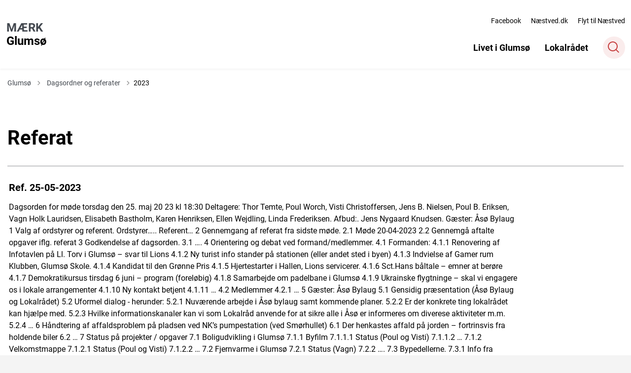

--- FILE ---
content_type: text/html; charset=utf-8
request_url: https://www.maerkglumsoe.dk/dagsordner-og-referater/2023
body_size: 10494
content:
<!DOCTYPE html>

    <meta property="publicIp" content="3.144.162.153">

<html lang="da" style="">

<head prefix="og: http://ogp.me/ns#">

    <link rel="stylesheet" media="all" type="text/css" href="/assets/css/icons.css" />
    <link rel="stylesheet" href="/css/bundle.css?v=vzfINqG53Fj8T0aOHKrqkoFRsc0" />
    <link rel="stylesheet" type="text/css" media="print" href="/assets/css/print.css" />
    

    <script crossorigin="anonymous" src="https://cdnjs.cloudflare.com/ajax/libs/jquery/3.7.1/jquery.min.js"></script>
    <script src="https://cdnjs.cloudflare.com/ajax/libs/1000hz-bootstrap-validator/0.11.9/validator.min.js"></script>
    <script src="https://cdnjs.cloudflare.com/ajax/libs/twitter-bootstrap/4.3.1/js/bootstrap.bundle.min.js"></script>
    <script src="https://ajax.aspnetcdn.com/ajax/jquery.validate/1.16.0/jquery.validate.min.js"></script>
    <script src="https://ajax.aspnetcdn.com/ajax/mvc/5.2.3/jquery.validate.unobtrusive.min.js"></script>
    <script src="https://cdnjs.cloudflare.com/ajax/libs/js-cookie/2.2.1/js.cookie.min.js"></script>
    <script src="/Scripts/picturefill.min.js"></script>
    <script src="/Scripts/lazysizes.min.js"></script>
    <script src="/Scripts/ls.unveilhooks.min.js"></script>
    <script defer src="/scripts/cludo-voice-search.js"></script>
    <script defer src="/js/bundle.js?v=VKpdSKtSpywbTxGWILfpuPhS0Og"></script>
    <script src="https://dreambroker.com/channel/embed/webc/dreambroker-studio-video-player.js"></script>

                    <!-- Cookiebanner - lokalomr&#xE5;der -->
<script id="CookieConsent" src="https://policy.app.cookieinformation.com/uc.js"
    data-culture="DA" type="text/javascript"></script>                    <!-- Cookiebanner - lokalomr&#xE5;der -->

    <!--Open Graph Metas-->
    <meta http-equiv="Content-Type" content="text/html; charset=utf-8">
    <title>Referat </title>
        <link rel="alternate" hreflang="da" href="https://www.maerkglumsoe.dk/dagsordner-og-referater/2023">
    <meta name="description" content="Referat af bestyrelsesm&#xF8;de&#xA;torsdag den 19. januar 2023">
    <meta property="og:title" content="Referat" />
    <meta name="twitter:title" content="Referat" />
    <meta property="og:description" content="Referat af bestyrelsesm&#xF8;de&#xA;torsdag den 19. januar 2023" />
    <meta name="twitter:description" content="Referat af bestyrelsesm&#xF8;de&#xA;torsdag den 19. januar 2023" />
    <meta name="robots" content="index,follow">

    <meta property="og:url" content="https://www.maerkglumsoe.dk/dagsordner-og-referater/2023" />
    <meta property="og:type" content="website" />
    <meta name="pageId" content="67359" />
    <meta name="page_date" content="2023-02-23T13:02:07Z" />
    <meta name="page_breadcrumb" content="Glums&#xF8;|Dagsordner og referater" />

    <meta property="og:updated_time" content="2023-02-23T13.28.30Z" />
    <meta property="og:pageDate" content="2023-02-23T13.02.07Z" />




    <meta property="og:site_name" content="">
    <meta property="og:locale" content="da">
    <meta name="google-site-verification" content="">
    <meta name="viewport" content="initial-scale=1.0, maximum-scale=5.0, minimum-scale=1.0, width=device-width" />



    <meta name="msapplication-TileColor" content="#ffffff">
    <meta name="msapplication-TileImage" content="~/icons/ms-icon-144x144.png">
    <meta name="theme-color" content="#ffffff">




    <!-- Cludo tag -->



    <!-- Twitter -->
    <meta name="twitter:card" content="summary" />
    <!-- Twitter - Article -->

    
    <style>
        :root {
            --color-primary: #577750;
            
            
            
            
            
            
            
            
            
            
            
            
            
            
            
            
            
            
            
            
            
            
            
            
            
            
            
            
            
            
            
            
            
            
            
            
            
            
            
            
            
            
            
            
            
            
            
            
            
            
            
            
            
            
            
            
            
            
            
            
            
            
            
        }
    </style>

    <style>
            :root {
            
            
            --header-brand-height-lg: 100px;
            --header-brand-height-md: 100px;

--footer-brand-height-lg: 100px;--footer-brand-height-md: 50px;
                
                
                

                
                
                


                
                
                
                
                
                
                

            }
    </style>
</head>

<body class="cta-icon-arrow-short-circle-outline list-icon-arrow-short-circle-outline link--underline-bg-bt   "  data-pageid="67359" data-print-logo="false">


    


    

<header class="header__megamenu-extended   ">
    <div>
        <a class="bypass-block" href="#main-content">G&#xE5; til hovedindhold</a>
    </div>

    <nav class="navbar navbar-expand-lg navbar__megamenu-extended    " aria-label="Hovednavigation">
        <div class="container header__container">
            <div class="navbar__megamenu__header">

                <a class="navbar-brand" href="https://www.maerkglumsoe.dk/" >
                            <h1>
M&#xC6;RK<br><strong>Glumsø</strong>                            </h1>
                </a>

                <div class="navbar__megamenu__header__togglers">
                        <button id="navbarSearchToggleMobile" class="navbar__search-toggle" type="button" aria-pressed="false" aria-label="S&#xF8;ge knap" aria-haspopup="true" aria-expanded="false">
                            <svg width="23" height="23" viewBox="0 0 23 23" fill="none" xmlns="http://www.w3.org/2000/svg">
                                <path fill-rule="evenodd" clip-rule="evenodd" d="M16.3 17.7C14.6 19.1 12.4 20 10 20C4.5 20 0 15.5 0 10C0 4.5 4.5 0 10 0C15.5 0 20 4.5 20 10C20 12.4 19.2 14.6 17.7 16.3L23 21.5L21.5 23L16.3 17.7ZM18 10C18 14.4 14.4 18 10 18C5.6 18 2 14.4 2 10C2 5.6 5.6 2 10 2C14.4 2 18 5.6 18 10Z" fill="#2961D0"></path>
                            </svg>
                        </button>
                    <button class="navbar-toggler" type="button" data-toggle="collapse" data-target=".navbar-collapse" aria-expanded="false" aria-label="Vis menu">
                        <div class="navbar-toggler-icon"><span></span><span></span><span></span></div>
                    </button>
                </div>
            </div>
                <div class="navbar-collapse">
                                <div class="navbar-nav__secondary-container ">
                                    
                                        <ul class="navbar-nav navbar-nav__secondary">
                                                    <li class="nav-item">
                                                        <a class="nav-link "  target="_blank" href="https://www.facebook.com/groups/4171Glumsoe/?id=100003576623570&amp;fref=ts">Facebook<span></span></a>
                                                    </li>
                                                    <li class="nav-item">
                                                        <a class="nav-link "  target="_blank" href="https://www.naestved.dk/">N&#xE6;stved.dk<span></span></a>
                                                    </li>
                                                    <li class="nav-item">
                                                        <a class="nav-link "  target="_blank" href="https://www.naestved.dk/flyt-til-naestved">Flyt til N&#xE6;stved<span></span></a>
                                                    </li>
                                        </ul>
                                    
                                </div>

                        <div class="navbar-nav__primary-container">
                                <div class="navbar__megamenu__header">

                                    <a class="navbar-brand" href="https://www.maerkglumsoe.dk/" >
                                            <div class="h1">
M&#xC6;RK<br><strong>Glumsø</strong>                                            </div>
                                    </a>
                                </div>
                            <ul class="nav navbar-nav navbar-nav__primary">
                                            <li class="nav-item ">
                                                    <a class="nav-link "  href="/livet-i-glumsoe">Livet i Glums&#xF8;</a>
                                            </li>
                                            <li class="nav-item ">
                                                    <a class="nav-link "  href="/lokalraadet">Lokalr&#xE5;det</a>
                                            </li>
                                    <li class=" nav-item__search-toggle">
                                                <button id="navbarSearchToggle" class="navbar__search-toggle" data-textOpen="&#xC5;ben global s&#xF8;gning" data-textClose="Luk global s&#xF8;gning" type="button" aria-label="S&#xF8;ge knap" aria-haspopup="true" aria-expanded="false">
                                                    <svg width="23" height="23" viewBox="0 0 23 23" fill="none" xmlns="http://www.w3.org/2000/svg">
                                                        <path fill-rule="evenodd" clip-rule="evenodd" d="M16.3 17.7C14.6 19.1 12.4 20 10 20C4.5 20 0 15.5 0 10C0 4.5 4.5 0 10 0C15.5 0 20 4.5 20 10C20 12.4 19.2 14.6 17.7 16.3L23 21.5L21.5 23L16.3 17.7ZM18 10C18 14.4 14.4 18 10 18C5.6 18 2 14.4 2 10C2 5.6 5.6 2 10 2C14.4 2 18 5.6 18 10Z" fill="#2961D0"></path>
                                                    </svg>
                                                </button>
                                        </li>
                            </ul>
                        </div>

                </div>
        </div>
    </nav>
        <div class="header__megamenu-extended__search-bar ">
            <div class="container">
                <form id="global-search-form" class="header__megamenu-extended__search-bar__form" method="GET" action="/soeg/" role="search" autocomplete="off">
                    <div class="form-group ">
                        <input data-useraffle="False" class="js-auto-suggestions" data-search-pageid="63478" type="search" name="query" placeholder="S&#xF8;g efter indhold p&#xE5; hele siden her" required="" aria-label="S&#xF8;g efter indhold p&#xE5; hele siden her">
                        <button id="search-submit" type="submit">S&#xF8;g</button>
                    </div>
                </form>
            </div>
        </div>



<script>
    jQuery(function () {
        CheckBannerShowed()

    });
    jQuery(document).on("click", ".banner__alert__close", function () {
        var id = jQuery(this).data("bannerid");
        console.log(id)
        setCookieBanner(id)
        jQuery(".banner__alert[data-id='" + id + "']").fadeOut("fast");

    });

    function CheckBannerShowed() {
        var bannerIds = Cookies.get('BANNER-IDS');
        if (bannerIds != undefined && bannerIds != "") {
            var ids = bannerIds.split(",")
            var banner = jQuery('.banner__alert');
            $.each(banner, function (index, item) {
                if (jQuery.inArray(jQuery(item).data("id"), ids) == -1) {
                    jQuery(item).css("display", "flex").hide().show()
                }
            });

        } else {
            jQuery(".banner__alert").css("display", "flex")
                .hide()
                .show();
        }
    }
    function setCookieBanner(id) {
        var bannerIds = Cookies.get('BANNER-IDS');
        var ids = [];

        let dt = new Date();
        dt.setMinutes(dt.getMinutes() + 30)
        if (bannerIds != undefined && bannerIds != "") {
            ids = bannerIds.split(",")
            ids.push(id);
            Cookies.set('BANNER-IDS', ids.join(","), { expires: dt })
        } else {
            ids.push(id)
            Cookies.set('BANNER-IDS', ids.join(","), { expires: dt })
        }
    }
</script></header>



    


<main class="bg-main--white" id="main-content">
    

    <section class=" ">

        <div class="container">
            <div class="row">
                <div class="col-md-12">
                    <div class="breadcrumb-container ">
                        <nav aria-label="Du er her">
                            <ol class="breadcrumb breadcrumb--divider-arrow">
                                        <li class="breadcrumb-item">
                                            <a href="/">
                                                    <span> Glums&#xF8;</span>


                                                    <svg width="8" height="13" viewBox="0 0 8 13" fill="none" xmlns="http://www.w3.org/2000/svg">
                                                        <path d="M7.8 6.29998L1.5 12.6L-6.1196e-08 11.2L5 6.29998L-4.89568e-07 1.39998L1.5 -2.39074e-05L7.8 6.29998Z" fill="#8f8f8f"></path>
                                                    </svg>
                                            </a>
                                        </li>
                                        <li class="breadcrumb-item">
                                            <a href="/dagsordner-og-referater">
                                                    <span class="arrow__back" role="img" aria-label="tilbage"></span>
                                                    <span class="text__back"> Dagsordner og referater</span>


                                                    <svg width="8" height="13" viewBox="0 0 8 13" fill="none" xmlns="http://www.w3.org/2000/svg">
                                                        <path d="M7.8 6.29998L1.5 12.6L-6.1196e-08 11.2L5 6.29998L-4.89568e-07 1.39998L1.5 -2.39074e-05L7.8 6.29998Z" fill="#8f8f8f"></path>
                                                    </svg>
                                            </a>
                                        </li>
                                <li class="breadcrumb-item active" aria-current="page">
                                    <span>2023</span>
                                </li>
                            </ol>
                        </nav>



                    </div>
                </div>
            </div>
        </div>
    </section>

        

    <section>
        <div class="container">
            <div class="row">
                <div class="col-md-12">
                    <div id="wrapper-a1601">
                        <div class="search-bar--container">
                                <div class="row">
                                    <div class="col-md-12 col-lg-8">

                                            <div class="title title--large">
                                                <h1>Referat</h1>
                                            </div>
                                    </div>
                                </div>
                        </div>
                    </div>
                </div>
            </div>
        </div>
    </section>

<section class="filterliste-wrapper-a1601">
    <div class="container">
        <div class="row">
            <div class="col-md-12">



                <form>
                    <input name="__RequestVerificationToken" type="hidden" value="CfDJ8ApX2G9csQBGrQ9IrfFVZVuUE-M6SibLbVRnVwGu_p3P_4duptwUt4MU03amTfGGnFk2nLLq5082RbENw4a8_4VjSmubaUsUdFO-MP4qz0ebh_XP1ATzyDnS0HkhOkGJSvmEFhe4fT3gF-KhP-r_RbE" />
                </form>
                <div class="list__cards mb--medium" id="list__cards">
                </div>
                <div class="loader">
    <div class="lds-default" id="form-loader">

        <div></div>
        <div></div>
        <div></div>
        <div></div>
        <div></div>
        <div></div>
        <div></div>
        <div></div>
        <div></div>
        <div></div>
        <div></div>
        <div></div>
    </div>
</div>
            </div>
        </div>
    </div>
</section>


<section class="pagination-wrapper-a1601">
    <div class="container pb--large">
        <div class="row">
            <div class="col-md-12">
                <div class="pagination">
                    <button data-page="2" class="btn btn__primary" id="pagenation">Indl&#xE6;s flere Referat</button>
                </div>
            </div>
        </div>
    </div>
</section>



<script>
    function addParamToUrl(paramName, paramValue) {
        // Get the current URL
        var currentUrl = window.location.href;

        // Create a URLSearchParams object from the URL
        var urlSearchParams = new URLSearchParams(currentUrl.split('?')[1]);

        // Check if the parameter already exists in the URL
        if (urlSearchParams.has(paramName)) {
            // If it exists, update its value
            urlSearchParams.set(paramName, paramValue);
        } else {
            // If it doesn't exist, add the parameter with its value
            urlSearchParams.append(paramName, paramValue);
        }

        // Create a new URL with the updated parameters
        var newUrl = currentUrl.split('?')[0] + '?' + urlSearchParams.toString();

        // Update the browser's address bar with the new URL
        window.history.pushState({}, document.title, newUrl);
    }

    function removeURLParameter(paramName) {
        // Get the current URL
        var currentUrl = window.location.href;

        // Create a URLSearchParams object from the URL
        var urlSearchParams = new URLSearchParams(currentUrl.split('?')[1]);

        // Check if the parameter already exists in the URL
        if (urlSearchParams.has(paramName)) {
            // If it exists, update its value
            urlSearchParams.delete(paramName);

            // Create a new URL with the updated parameters
            var newUrl = currentUrl.split('?')[0] + '?' + urlSearchParams.toString();

            // Update the browser's address bar with the new URL
            window.history.pushState({}, document.title, newUrl);
        }
    }
    function getUrlVars() {
        var vars = [], hash;
        var hashes = window.location.href.slice(window.location.href.indexOf('?') + 1).split('&');
        for (var i = 0; i < hashes.length; i++) {
            hash = hashes[i].split('=');
            vars.push(hash[0]);
            vars[hash[0]] = hash[1];
        }
        return vars;
    }

    //When selcecting a filter changes
    jQuery(document.body).on('change', '.filter-list__form-a1601 .filtermenu_sort-a1601', function () {
        jQuery(".resetFilterList-a1601").show();
        var tag = $('.filter-list__form-a1601 .filtermenu_sort-a1601').map(function () {
            var val = $(this).val();
            return val !== "" ? val : null; // Filtrer tomme værdier
        }).get().join(',');
        addParamToUrl("tag", tag)
        filterOnTag(tag, false)
    });

    function filterOnTag(tag, resetLetter) {
        //resetSelect();
        if (resetLetter) {
            resetLetter();
        }
        var selectElements = jQuery('.filter-list__form-a1601 .filtermenu_sort-a1601');
        ////jQuery(".resetFilterList-a1601").show();
        var tagsList = tag.split(",");
        console.log(tagsList);
        // tagsList.forEach(t => {
        //     selectElements.each(function () {
        //         var $this = jQuery(this);
        //         var optionExists = $this.find('option[value="' + t + '"]').length > 0;

        //         if (optionExists) {
        //             $this.val(t);
        //             jQuery(".resetFilterList-a1601").show();
        //         } else {
        //             //$this.val($this.find('option:first').val());
        //         }
        //     });
        // });
        GetFilterListe(false);
    }

    jQuery(document).ready(function () {
        var filterliste = document.querySelectorAll(".filterliste-wrapper-a1601");


        var pagenationWrapper = document.querySelector(".pagination-wrapper-a1601");
        var wrapper = document.querySelector("#wrapper-a1601");
        var query = decodeURIComponent(getUrlVars()["query"]);
        var queryTag = decodeURIComponent(getUrlVars()["tag"]);
        var queryLetter = decodeURIComponent(getUrlVars()["letter"]);
        if (queryLetter != 'undefined') {
            var buttons = wrapper.querySelectorAll('.filter__alphabet button.chosen');
            buttons.forEach(function (button) {
                button.classList.remove('chosen');
            });
            const activeButton = document.querySelector('ul li button[data-letter="' + queryLetter + '"]');
            activeButton.classList.add('chosen');
        }
        if (query != "undefined") {
            jQuery(wrapper).find("#searchbar-small").val(query)
        }

        jQuery(".lds-default-a1601").show();
        // Get all filter lists. ensure that the filter can be on the page multiple times
        filterliste.forEach(function (element) {
            GetFilterListe(false);
        });


        jQuery(wrapper).on("click", ".search-bar--small button", function (e) {
            e.preventDefault();
            jQuery(filterliste).find(".reset-filter").show();
            jQuery(filterliste).find(".reset-filter").prop("disabled", false);
            addParamToUrl("query", jQuery(wrapper).find(".search-bar--small input").val())
            GetFilterListe(false);
        });


        // Click on the letter filter
        jQuery(wrapper).on("click", "#filter-search-alphabet button.active", function (e) {
            e.preventDefault();
            jQuery(filterliste).find(".reset-filter").show();
            jQuery(filterliste).find(".reset-filter").prop("disabled", false);
            var buttons = wrapper.querySelectorAll('#filter-search-alphabet button.chosen');
            if(buttons){
                buttons.forEach(function (button) {
                    button.classList.remove('chosen');
                });
            }
            e.target.classList.add("chosen");
            addParamToUrl("letter", e.target.dataset.letter)
            GetFilterListe(false);
        });

        //Load more
        jQuery(pagenationWrapper).on("click", "#pagenation", function (e) {
            e.preventDefault();
            var page = jQuery(this).data("page");
            jQuery(this).data("page", page + 1);
            GetFilterListe(true, page);
        });

        // Reset all
        jQuery(filterliste).on('click', '.reset-filter', function (e) {
            e.preventDefault();
            jQuery(filterliste).find(".reset-filter").hide();
            resetLetter();
            resetSearch();
            resetSelect();
            GetFilterListe(false);
        });
        function resetSelect() {
            var selectElements = document.querySelectorAll('.filter-list__form-a1601 .filtermenu_sort-a1601'); // Replace '.select-class' with your select elements' class
            // Iterate over each select element and set its selected index to the first option
            selectElements.forEach(function (selectElement) {
                selectElement.selectedIndex = 0;
            });
            removeURLParameter("tag")
        }
        jQuery(wrapper).on("click", "#filter-search-alphabet button.active.chosen", function (e) {
            e.preventDefault();
            resetLetter();
            GetFilterListe(false);
        });

        function resetLetter() {
            if (jQuery(wrapper).find("#filter-search-alphabet").length) {
                var button = jQuery(wrapper).find("#filter-search-alphabet button.chosen");
                button.removeClass('chosen');
                var all = jQuery(wrapper).find("#filter-search-alphabet button.alle")
                all.addClass("chosen");
            }
            removeURLParameter("letter")
        }
        function resetSearch() {
            var search = wrapper.querySelector("#searchbar-small");

            if (search != null) {
                search.value = "";
                removeURLParameter("query");
            }
        }

        function CheckLetters(letters) {
            if (letters != undefined) {
                jQuery(wrapper).find("[data-letter]").removeClass("active");

                //makes sure the "alle" option is available to reset the filter
                jQuery(wrapper).find("[data-letter='Alle']").addClass("active");


                var letterArray = letters.split(",");
                for (var i = 0; i < letterArray.length; i++) {
                    var letter = letterArray[i];
                    if (isLetter(letter)) {
                        var button = jQuery(wrapper).find("[data-letter='" + letter + "']");
                        if (button != null) {
                            button.addClass("active");
                            button.removeAttr('disabled');
                        }

                    }
                }
            } else {
                jQuery(wrapper).find("[data-letter]").removeClass("active");
            }
            if(wrapper){
                var buttons = wrapper.querySelectorAll('#filter-search-alphabet button'); // Replace 'button' with a more specific selector if needed
                buttons.forEach(function (button) {
                    // Check if the button does not have the 'active' class
                    if (!button.classList.contains('active')) {
                        // Add the 'disabled' attribute to the button
                        button.setAttribute('disabled', true);

                        //if button is alle remove disabled
                        if (button.classList.contains('alle')) {
                            console.log(button);
                            button.removeAttribute('disabled');
                            button.classList.add("active");
                        }
                    }
                });
            
            }

        }
        function isLetter(char) {
            return /^[A-Za-zÆØÅæøå]$/.test(char);
        }
        function GetFilterListe(loadMore, page) {
            var imageCrop = "";
            //var tags = getTags();
            var pageSize = jQuery(filterliste).find("#pagesize").val();
            var selectedLetter = jQuery("#filter-search-alphabet button.chosen");
            var startLetter = selectedLetter != null ? selectedLetter.data("letter") : "";
            var query = jQuery("#searchbar-small").val();
            var year = jQuery(filterliste).find("#list-year").val() != "null" ? jQuery(filterliste).find("#list-year").val() : "";
            var month = jQuery(filterliste).find("#list-month").val() != "null" ? jQuery(filterliste).find("#list-month").val() : "";
            var tag = jQuery(filterliste).find("#list-tag").val() != "null" ? jQuery(filterliste).find("#list-tag").val() : "";
            var CustomTags = $('.filter-list__form-a1601 .filtermenu_sort-a1601').map(function () {
                var val = $(this).val();
                return val !== "" ? val : null; // Filtrer tomme værdier
            }).get().join(',');
            var requestData = {
                gridView: "",
                imageCrop: imageCrop,
                currentPageType: "listPage",
                hideImage: false,
                hideDescription: false,
                hideDate: true,
                dateFormat: "dd. MMM yyyy",
                alignImageLeft: false,
                lang: "da",
                pagesize: pageSize ?? 12,
                page: page,
                currentPageId: "67359",
                parentPageId: "67359",
                tags: tag,
                defaultTags: jQuery(wrapper).data("defaulttags"),
                startLetter: startLetter,
                query: query,
                loadMore: loadMore,
                year: year,
                month: month,
                customTags: CustomTags,
                dontSortByDate: false,
                sortBy: "",
                hasCustomTags: false
            };
            console.log(requestData);
            var antiForgeryToken = jQuery('input[name="__RequestVerificationToken"]').val();
            jQuery.ajax({
                url: "/surface/FilterListe/GetFilterlisteContent",
                type: "POST",
                data: JSON.stringify(requestData),
                contentType: "application/json",
                headers: {
                    "X-CSRF-Token": antiForgeryToken // Brug samme headernavn som i Program.cs
                },
                success: function (data) {
                    if (loadMore) {
                        if ("gridLayout" == "Image Grid") {
                            jQuery(filterliste).find("#list__cards").append(data);
                        }
                        else {
                            jQuery(filterliste).find("#list__cards").append(data);
                        }
                    } else {
                        jQuery(filterliste).find("#list__cards").empty();
                        jQuery(filterliste).find("#list__cards").append(data);
                    }


                    var lastCard = jQuery(filterliste).find("#list__cards .card").last();
                    var letters = lastCard.data("letters");

                    var islastPage = jQuery(filterliste).find("#list__cards .card").last().data("islast");
                    var count = jQuery(filterliste).find("#count-data").data("count");
                    if (islastPage || count == 0) {
                        jQuery(pagenationWrapper).find(".pagination").hide();
                    } else {
                        jQuery(pagenationWrapper).find(".pagination").show();
                    }
                    UpdateCount(count);
                    if(letters != undefined) {

                        CheckLetters(letters.toString())
                    }
                },
                error: function (xhr, status, error) {
                    console.error("Fejl ved hentning af søge-resultater:", xhr);
                    console.error("Fejl ved hentning af søge-resultater:", status);
                    console.error("Fejl ved hentning af søge-resultater:", error);
                }
            });
        }

        function UpdateCount(count) {
            var countField = jQuery(filterliste).find(".resultnumber");
            jQuery(pagenationWrapper).find(".totalcount").html(count + " resultater");
            countField.html("<strong>" + count + "</strong> resultater");
        }

        window.handleTagClick = function(event){
            const urlParams = new URLSearchParams(window.location.search);
            const existing = urlParams.get('tag') || '';
            const tag = event.target.parentElement.getAttribute('data-tagkey');
            const list = existing
                .split(',')
                .map(t => (t || '')
                .trim())
                .filter(t => t && t.toLowerCase() !== 'undefined');

            if (!list.includes(tag)) {
                list.push(tag);              // add the new tag
            }
            event.preventDefault();
            addParamToUrl('tag', list.join(','));
            handleTagSelects();
            GetFilterListe(false);
        }



        jQuery(filterliste).find('select').on('change', function () {
            var position = jQuery(".list__cards").offset().top - 30;
            // jQuery("body, html").animate({
            //     scrollTop: position
            // }, 500);
            jQuery(filterliste).find(".reset-filter").prop("disabled", false);
            GetFilterListe(false);
            jQuery(filterliste).find(".reset-filter").show();
        });

        jQuery(filterliste).on("click", ".reset-filter", function (e) {
            jQuery(filterliste).find("#list-year").prop('selectedIndex', 0);
            jQuery(filterliste).find("#list-month").prop('selectedIndex', 0);
            jQuery(filterliste).find("#list-tag").prop('selectedIndex', 0);
            GetFilterListe(false);
        });
    }); 
    
        function handleTagSelects(){
            // Handle tag category select changes
            const tagSelects = document.querySelectorAll('.filtermenu_sort-a1601');
            tagSelects.forEach(select => {
                select.addEventListener('change', function () {
                    if (this.value) {
                        addParamToUrl('tag', this.value)
                        //window.location.href = window.location.pathname + '?tag=' + this.value;
                    }
                });
            });

            // Handle general filter select changes
            const listTagSelect = document.getElementById('list-tag');
            if (listTagSelect) {
                listTagSelect.addEventListener('change', function () {
                    if (this.value) {
                        addParamToUrl('tag', this.value)
                        //window.location.href = window.location.pathname + '?tag=' + this.value;
                    }
                });
            }

            // Set selected option based on URL parameter
            const urlParams = new URLSearchParams(window.location.search);
            const tagParam = urlParams.get('tag');
            var filterliste = document.querySelectorAll(".filterliste-wrapper-a1601")
            if (tagParam) {
                tagSelects.forEach(select => {
                    const option = select.querySelector(`option[value="${tagParam}"]`);
                    if (option) {
                        select.value = tagParam;
                    }
                });
                if (listTagSelect) {
                    const option = listTagSelect.querySelector(`option[value="${tagParam}"]`);
                    if (option) {
                        listTagSelect.value = tagParam;
                    }
                }
                
                jQuery(filterliste).find(".reset-filter").prop("disabled", false);
                jQuery(filterliste).find(".reset-filter").show()
            } else {
                jQuery(filterliste).find(".reset-filter").hide()
            }

        }
    document.addEventListener('DOMContentLoaded', function () {
        handleTagSelects();

    });
</script>
 
</main>






        


                <footer class="footer ">
            <div class="footer__container">
                <div class="container">
                    <div class="row">
                        <div class="col-md-12 col-lg-5 col--footer">
                                <div class="logo">
                                        <img src="/media/rrrdf4d0/logo.svg?rmode=pad&amp;height=55&amp;quality=100&amp;v=1d8e8760f7e9ad0" alt=" Logo" />
                                </div>

                                <div class="footer__content">
                                    <div class="rich-text">
                                        <p>Denne Internet side udgives af Glumsø og Omegns Lokalråd.</p>
<p>Kontakt person er: Poul Eriksen pbe@cirkelnet.dk</p>
                                    </div>
                                </div>
                        </div>
                            <div class="col-md-12 col-lg-6 offset-lg-1 col--footer">
                                <div class="container">
                                    <div class="row">
                                                <div class="col-md-6 col--footer">
                                                    <div class="footer__content">
                                                            <div class="">
                                                            </div>
                                                    </div>
                                                </div>
                                                <div class="col-md-6 col--footer">
                                                    <div class="footer__content">
                                                            <button class="h3 dropdown-toggle">Praktisk info</button>
                                                            <div class="dropdown-menu">
                                                                                <ul>
                                                                                        <li>
                                                                                            <a rel="" href="https://www.naestved.dk/kommunen/vejledning-om/cookiepolitik">
                                                                                                Cookiepolitik
                                                                                            </a>
                                                                                        </li>
                                                                                </ul>
                                                                                <ul>
                                                                                        <li>
                                                                                            <a target="" rel="" href="https://www.naestved.dk/kommunen/vejledning-om/databeskyttelse">
                                                                                                Databeskyttelse
                                                                                            </a>
                                                                                        </li>
                                                                                </ul>
                                                                                <ul>
                                                                                        <li>
                                                                                            <a rel="" href="https://www.maerkglumsoe.dk/tilgaengelighedserklaering">
                                                                                                Tilg&#xE6;ngelighedserkl&#xE6;ring
                                                                                            </a>
                                                                                        </li>
                                                                                </ul>
                                                                                <ul>
                                                                                        <li>
                                                                                            <a target="" rel="" href="https://www.naestved.dk/kommunen/vejledning-om/datapolitik-for-sociale-medier">
                                                                                                Datapolitik for sociale medier
                                                                                            </a>
                                                                                        </li>
                                                                                </ul>
                                                                                <ul>
                                                                                        <li>
                                                                                            <a rel="" href="https://www.maerkglumsoe.dk/lokalomraade-grundlag-og-vejledning">
                                                                                                Lokalomr&#xE5;de - grundlag og vejledning
                                                                                            </a>
                                                                                        </li>
                                                                                </ul>
                                                            </div>
                                                    </div>
                                                </div>
                                    </div>
                                </div>
                            </div>
                    </div>
                </div>
            </div>
        </footer>








                <!-- SiteImprove -->
<script async src="https://siteimproveanalytics.com/js/siteanalyze_273537.js"></script>                <!-- SiteImprove -->
                

    
<script src="https://cdnjs.cloudflare.com/ajax/libs/popper.js/2.9.2/umd/popper.min.js"></script>

</body>
</html>


--- FILE ---
content_type: text/html; charset=utf-8
request_url: https://www.maerkglumsoe.dk/surface/FilterListe/GetFilterlisteContent
body_size: 2121
content:


<div id="count-data" data-count="5"></div>


    <div class="card card__list" data-letters="d,r" data-islast="true">
        <div class="container">
            <div class="row">
                <div class="col-md-10">
                    <a href="/dagsordner-og-referater/2023/ref-25-05-2023">
                        <div class="card__list__content">
                                        <h2 class="h3">Ref. 25-05-2023</h2>

                                    <p>
                                        Dagsorden for møde torsdag den 25. maj 20 23 kl 18:30

Deltagere: Thor Temte, Poul Worch, Visti Christoffersen, Jens B. Nielsen, Poul B. Eriksen, Vagn Holk Lauridsen, Elisabeth Bastholm, Karen Henriksen, Ellen Wejdling, Linda Frederiksen.
Afbud:. Jens Nygaard Knudsen.
Gæster: Åsø Bylaug
 
 
1 Valg af ordstyrer og referent.
                Ordstyrer…..
                Referent…

 
2 Gennemgang af referat fra sidste møde.
2.1 Møde 20-04-2023
2.2 Gennemgå aftalte opgaver iflg. referat 
 
3 Godkendelse af dagsorden.
3.1 ….
  
4 Orientering og debat ved formand/medlemmer.
4.1 Formanden:
4.1.1  Renovering af Infotavlen på Ll. Torv i Glumsø – svar til Lions
4.1.2 Ny turist info stander på stationen (eller andet sted i byen)
4.1.3 Indvielse af Gamer rum Klubben, Glumsø Skole.
4.1.4 Kandidat til den Grønne Pris 
4.1.5 Hjertestarter i Hallen, Lions servicerer.
4.1.6 Sct.Hans båltale – emner at berøre
4.1.7 Demokratikursus tirsdag 6 juni – program (foreløbig)
4.1.8 Samarbejde om padelbane i Glumsø
4.1.9 Ukrainske flygtninge – skal vi engagere os i lokale arrangementer
4.1.10 Ny kontakt betjent
4.1.11 …
4.2 Medlemmer
4.2.1 …
  
5 Gæster: Åsø Bylaug
5.1 Gensidig præsentation (Åsø Bylaug og Lokalrådet)
5.2 Uformel dialog - herunder:
5.2.1 Nuværende arbejde i Åsø bylaug samt kommende planer.
5.2.2 Er der konkrete ting lokalrådet kan hjælpe med.
5.2.3 Hvilke informationskanaler kan vi som Lokalråd anvende for at sikre alle i Åsø er informeres om diverese aktiviteter m.m.
5.2.4 …
 
6 Håndtering af affaldsproblem på pladsen ved NK’s pumpestation (ved Smørhullet)
6.1 Der henkastes affald på jorden – fortrinsvis fra holdende biler
6.2 …
  
7 Status på projekter / opgaver
7.1 Boligudvikling i Glumsø
7.1.1 Byfilm
7.1.1.1 Status (Poul og Visti)
7.1.1.2 …
7.1.2 Velkomstmappe
7.1.2.1 Status (Poul og Visti)
7.1.2.2 …
7.2 Fjernvarme i Glumsø
7.2.1 Status (Vagn)
7.2.2 ….
7.3 Bypedellerne.
7.3.1 Info fra sæsonstart 22. april (Vagn)
7.3.2 Tag på bålhytten - Smørhullet
7.3.3 ….
7.4 Kunst i det offentlige rum – gavlmaleri på Storegade
7.4.1 Info/status (Jens B.)
7.4.2 ….
7.5 Cykelforbindelse via Ulstrup Mosevej
7.5.1 Indvielse (Jens B)
7.5.2 …
7.6 Afgræsning i Anlægget
7.6.1 Staus, hvornår udsættes køer/kalve og hvormange
7.6.2 …
7.7 Oprettelse af Hospice i Glumsø
7.7.1 Status (Poul B)
7.7.2 …
7.8 Rågekolonier i Glumsø
7.8.1 Status (Visti)
7.8.2 …
7.9 Skaterbane på Glumsø Skole
7.9.1 Status (projekt lukket ned) (Visti)
7.9.2 …
7.10 Har du projekter du vil info om/høre om, så meld ind!
7.10.1 ….
7.10.2 ….
  
8 Økonomi
8.1 …… (Jens B)
  
9 Eventuelt
9.1 …

                                    </p>

                        </div>
                    </a>
                </div>
                    <div class="col-md-1"></div>

            </div>
        </div>
    </div>


    <div class="card card__list" data-letters="d,r" data-islast="true">
        <div class="container">
            <div class="row">
                <div class="col-md-10">
                    <a href="/dagsordner-og-referater/2023/lokalomraade-referat-glumsoe-lokalraad-2">
                        <div class="card__list__content">
                                        <h2 class="h3">Referat generalforsamling</h2>

                                    <p>
                                        ‎ 
                                    </p>

                        </div>
                    </a>
                </div>
                    <div class="col-md-1"></div>

            </div>
        </div>
    </div>


    <div class="card card__list" data-letters="d,r" data-islast="true">
        <div class="container">
            <div class="row">
                <div class="col-md-10">
                    <a href="/dagsordner-og-referater/2023/lokalomraade-referat-glumsoe-lokalraad-1">
                        <div class="card__list__content">
                                        <h2 class="h3">Dagsorden for m&#xF8;de torsdag den 16. marts 2023 kl 18:30</h2>

                                    <p>
                                        ‎ 
                                    </p>

                        </div>
                    </a>
                </div>
                    <div class="col-md-1"></div>

            </div>
        </div>
    </div>


    <div class="card card__list" data-letters="d,r" data-islast="true">
        <div class="container">
            <div class="row">
                <div class="col-md-10">
                    <a href="/dagsordner-og-referater/2023/lokalomraade-referat-glumsoe-lokalraad">
                        <div class="card__list__content">
                                        <h2 class="h3">Referat generalforsamling</h2>

                                    <p>
                                        ‎ 
                                    </p>

                        </div>
                    </a>
                </div>
                    <div class="col-md-1"></div>

            </div>
        </div>
    </div>


    <div class="card card__list" data-letters="d,r" data-islast="true">
        <div class="container">
            <div class="row">
                <div class="col-md-10">
                    <a href="/dagsordner-og-referater/2023/referat-glumsoe-lokalraad-19-jan">
                        <div class="card__list__content">
                                        <h2 class="h3">Referat bestyrelsem&#xF8;de</h2>

                                    <p>
                                        ‎ 
Referat af bestyrelsesmøde
torsdag den 19. januar 2023
kl. 18:30
                                    </p>

                        </div>
                    </a>
                </div>
                    <div class="col-md-1"></div>

            </div>
        </div>
    </div>



--- FILE ---
content_type: image/svg+xml
request_url: https://www.maerkglumsoe.dk/media/rrrdf4d0/logo.svg?rmode=pad&height=55&quality=100&v=1d8e8760f7e9ad0
body_size: 115107
content:
<svg width="158" height="79" viewBox="0 0 158 79" fill="none" xmlns="http://www.w3.org/2000/svg">
<path d="M157.417 66.8945C156.774 65.3174 155.956 64.2076 154.847 63.4483C153.737 62.689 152.452 62.2801 150.816 62.2801H142.288C142.113 62.2801 141.996 62.3385 141.879 62.4553C141.763 62.5721 141.704 62.689 141.704 62.8642V64.9086C141.704 65.2006 141.938 65.4927 142.288 65.4927H150.115C151.751 65.4927 153.036 66.0768 153.795 67.245C154.555 68.3548 154.73 69.7567 154.73 70.6912C154.73 71.9763 154.379 73.2029 153.737 74.0791C152.977 75.1889 151.809 75.773 150.407 75.773H145.092V69.6398C145.092 69.3478 144.858 69.0557 144.508 69.0557H142.288C141.996 69.0557 141.704 69.2894 141.704 69.6398V78.4014C141.704 78.6935 141.938 78.9856 142.288 78.9856H151.108C153.678 78.9856 156.19 77.1748 157.3 74.5463C157.709 73.5534 158.001 71.9763 158.001 70.516C158.001 69.1141 157.767 67.8875 157.417 66.8945ZM68.9828 62.2801H58.06C56.4829 62.2801 54.9058 62.3385 53.5039 63.2147C51.81 64.2076 50.525 66.0768 49.4736 68.9973L46.1442 78.1094C46.0858 78.2846 46.0858 78.4599 46.2026 78.6351C46.3194 78.8103 46.4947 78.8687 46.6699 78.8687H49.1816C49.4152 78.8687 49.6488 78.7519 49.7072 78.5183L53.1535 69.0557C53.7376 67.4202 54.5553 66.4273 55.6067 65.9016C56.5413 65.4343 57.5343 65.4343 58.4689 65.4343H68.9828C69.2748 65.4343 69.5669 65.2006 69.5669 64.8502V62.8058C69.5669 62.5137 69.2748 62.2801 68.9828 62.2801ZM68.9828 75.7146C68.9828 75.7146 62.0903 75.7146 61.0973 75.7146V72.1515C62.0903 72.1515 68.9828 72.1515 68.9828 72.1515C69.2748 72.1515 69.5669 71.9179 69.5669 71.5674V69.523C69.5669 69.3478 69.5085 69.231 69.3917 69.1141C69.2748 68.9973 69.158 68.9389 68.9828 68.9389H58.4689C58.1768 68.9389 57.8848 69.1726 57.8848 69.523V78.2846C57.8848 78.5767 58.1184 78.8687 58.4689 78.8687H69.0412C69.2164 78.8687 69.3333 78.8103 69.4501 78.6935C69.5669 78.5767 69.6253 78.4599 69.6253 78.2846V76.2403C69.5669 75.9482 69.2748 75.7146 68.9828 75.7146ZM137.557 75.7146C137.557 75.7146 128.679 75.7146 127.686 75.7146V72.1515C128.679 72.1515 137.557 72.1515 137.557 72.1515C137.849 72.1515 138.141 71.9179 138.141 71.5674V69.523C138.141 69.3478 138.083 69.231 137.966 69.1141C137.849 68.9973 137.732 68.9389 137.557 68.9389H125.057C124.765 68.9389 124.473 69.1726 124.473 69.523V78.2846C124.473 78.5767 124.707 78.8687 125.057 78.8687H137.557C137.732 78.8687 137.849 78.8103 137.966 78.6935C138.083 78.5767 138.141 78.4599 138.141 78.2846V76.2403C138.083 75.9482 137.849 75.7146 137.557 75.7146ZM137.557 62.2801H124.999C124.707 62.2801 124.415 62.5137 124.415 62.8642V64.9086C124.415 65.0254 124.473 65.2006 124.59 65.3175C124.707 65.4343 124.823 65.4927 124.999 65.4927H137.557C137.849 65.4927 138.141 65.259 138.141 64.9086V62.8642C138.141 62.689 138.083 62.5721 137.966 62.4553C137.849 62.3385 137.674 62.2801 137.557 62.2801ZM43.3405 62.2801H41.0625C40.7704 62.2801 40.4784 62.5137 40.4784 62.8642V75.4809L40.3615 75.4225C39.5438 75.3057 38.5508 74.3711 37.733 72.9693L35.2214 67.7123C33.0602 63.3899 31.4831 62.5137 29.0883 62.3385C28.4457 62.2801 27.6864 62.2801 26.9271 62.2801H26.0509C25.7589 62.2801 25.4668 62.5137 25.4668 62.8642V64.967C25.4668 65.259 25.7004 65.4927 26.0509 65.4927H26.8102C28.9714 65.4927 30.1397 65.6095 31.5999 68.1796C31.7167 68.4132 32.9434 70.9833 34.1116 73.4365C36.3896 78.051 38.1419 78.8687 40.8288 78.8687H43.3405C43.6325 78.8687 43.9246 78.6351 43.9246 78.343V62.8642C43.9246 62.5137 43.6909 62.2801 43.3405 62.2801ZM28.3289 68.9389H26.0509C25.7589 68.9389 25.4668 69.1726 25.4668 69.4646V78.2262C25.4668 78.5183 25.7004 78.7519 26.0509 78.7519H28.3289C28.621 78.7519 28.913 78.5183 28.913 78.2262V69.4646C28.913 69.1726 28.6794 68.9389 28.3289 68.9389ZM121.786 62.2801H119.274C119.041 62.2801 118.866 62.3969 118.749 62.5721L111.564 78.051C111.506 78.2262 111.506 78.4015 111.623 78.5767C111.739 78.7519 111.915 78.8103 112.09 78.8103H114.602C114.835 78.8103 115.01 78.6935 115.127 78.4599L122.312 62.981C122.37 62.8058 122.37 62.6306 122.253 62.4553C122.137 62.3969 121.961 62.2801 121.786 62.2801ZM111.506 71.1001L109.403 66.6609C107.008 62.3385 105.197 62.3385 101.693 62.3385H90.1859C89.8938 62.3385 89.6018 62.5721 89.6018 62.9226V64.967C89.6018 65.259 89.8354 65.5511 90.1859 65.5511H102.452C104.613 65.5511 105.548 66.5441 106.482 68.238L109.345 74.3127C109.461 74.4879 109.637 74.6048 109.87 74.6048C110.104 74.6048 110.279 74.4879 110.396 74.3127L111.623 71.6842C111.564 71.3922 111.564 71.2169 111.506 71.1001ZM98.597 68.238H96.2606C95.9686 68.238 95.6765 68.4716 95.6765 68.8221V78.2846C95.6765 78.5767 95.9101 78.8687 96.2606 78.8687H98.597C98.8891 78.8687 99.1811 78.6351 99.1811 78.2846V68.8221C99.1811 68.53 98.9475 68.238 98.597 68.238ZM83.8775 69.1141C83.8775 69.1141 79.0294 68.4716 77.8612 68.2964C76.5178 68.0628 75.7584 67.5371 75.7584 66.7777V66.6609C75.8168 66.0184 76.4009 65.3759 77.4523 65.3759H86.2724C86.5644 65.3759 86.8565 65.1422 86.8565 64.7918V62.8058C86.8565 62.5137 86.6228 62.2217 86.2724 62.2217H77.4523C76.2257 62.2217 74.9991 62.689 74.1229 63.4483C73.2468 64.2076 72.7211 65.259 72.6627 66.3688V66.6609C72.6627 68.53 73.8893 70.6912 77.3939 71.2169C78.5621 71.3922 83.4686 72.0347 83.4686 72.0347C85.1041 72.2683 85.6298 73.1445 85.6298 73.8454V73.9622C85.5714 74.78 84.6953 75.5977 82.8845 75.5977H74.0061C73.7141 75.5977 73.422 75.8314 73.422 76.1818V78.1678C73.422 78.4599 73.6556 78.7519 74.0061 78.7519H82.8845C84.52 78.7519 85.9803 78.2846 87.0317 77.4669C88.0831 76.6491 88.6672 75.4809 88.784 74.1959V73.9038C88.784 72.794 88.3751 71.6842 87.5574 70.8081C86.6812 69.9319 85.3962 69.2894 83.8775 69.1141Z" fill="white"/>
<path d="M37.1483 37.2803C35.5712 37.2803 33.9941 37.5139 32.5339 38.3317C30.8399 39.3247 29.5549 41.1938 28.5035 44.1144L25.1741 53.2264C25.1157 53.4017 25.1157 53.5769 25.2325 53.7521C25.3493 53.9274 25.5246 53.9858 25.6998 53.9858H28.1531C28.3867 53.9858 28.6203 53.8689 28.6788 53.6353L32.125 44.1728C32.7091 42.5373 33.5268 41.5443 34.5782 41.0186C35.5128 40.5513 36.5058 40.5513 37.4404 40.5513H47.9543C48.2463 40.5513 48.5384 40.3177 48.5384 39.9672V37.9228C48.5384 37.6308 48.3048 37.3387 47.9543 37.3387L37.1483 37.2803Z" fill="white"/>
<path d="M48.0131 44.1728H37.4991C37.2071 44.1728 36.915 44.4064 36.915 44.7569V53.5185C36.915 53.8105 37.1487 54.1026 37.4991 54.1026H48.0715C48.2467 54.1026 48.3635 54.0442 48.4804 53.9274C48.5972 53.8105 48.6556 53.6937 48.6556 53.5185V51.4741C48.6556 51.182 48.422 50.89 48.0715 50.89C48.0715 50.89 41.179 50.89 40.186 50.89C40.186 50.1307 40.186 48.0863 40.186 47.3269C41.179 47.3269 48.0715 47.3269 48.0715 47.3269C48.3635 47.3269 48.6556 47.0933 48.6556 46.7428V44.6985C48.6556 44.5232 48.5972 44.4064 48.4804 44.2896C48.3051 44.2312 48.1883 44.1728 48.0131 44.1728Z" fill="white"/>
<path d="M57.9429 40.5513H63.3167C64.6601 40.5513 65.4779 41.3106 65.4779 42.362C65.4779 43.4718 64.7185 44.1728 63.3167 44.1728H56.4826H53.3868C53.0948 44.1728 52.8611 44.4064 52.8611 44.7569V52.5839V53.5185C52.8611 53.8105 53.0948 54.1026 53.4453 54.1026H55.6065C55.8985 54.1026 56.1321 53.869 56.1321 53.5185V47.2685H62.09L64.7185 52.6423L65.1858 53.6353C65.3026 53.8105 65.4779 53.9274 65.7115 53.9274H68.2232C68.3984 53.9274 68.4568 53.8105 68.5736 53.6937C68.6905 53.5185 68.6905 53.3433 68.632 53.168L68.1063 52.1166L65.6531 47.1517C67.6391 46.626 68.632 44.4064 68.632 42.362C68.632 39.792 66.6461 37.4555 63.6671 37.4555H54.0294H53.3868C53.0948 37.4555 52.8027 37.6892 52.8027 38.0396V39.2663V40.084C52.8027 40.2593 52.8611 40.3761 52.978 40.4929C53.0948 40.6097 53.1532 40.6681 53.3868 40.6681L57.9429 40.5513Z" fill="white"/>
<path d="M87.6148 37.6892C87.498 37.5139 87.4396 37.4555 87.2644 37.4555H84.7527C84.5191 37.4555 84.3438 37.5724 84.227 37.806L82.4747 41.4859C81.0144 44.0559 79.8462 44.1728 77.7434 44.1728H75.407V38.0396C75.407 37.6892 75.1733 37.4555 74.8229 37.4555H72.4865C72.1944 37.4555 71.9023 37.6892 71.9023 38.0396V53.5185C71.9023 53.8105 72.136 54.1026 72.4865 54.1026H74.8229C75.1149 54.1026 75.407 53.869 75.407 53.5769V47.2685H77.8602C78.6196 47.2685 79.3789 47.2101 80.0214 47.2101C82.4163 47.0349 83.6429 46.3924 85.8041 42.07L87.6732 38.2149C87.7316 38.0396 87.7317 37.806 87.6148 37.6892Z" fill="white"/>
<path d="M87.4398 53.2848L86.9141 52.175L84.8698 47.9695C83.9936 48.9624 83.059 49.3129 81.9492 49.4881L83.5847 52.7591L84.052 53.7521C84.1688 53.9273 84.3441 54.1026 84.5777 54.1026H87.0894C87.2646 54.1026 87.323 53.9858 87.4398 53.8689C87.4982 53.6353 87.4982 53.4601 87.4398 53.2848Z" fill="white"/>
<path d="M1.22589 44.1144C0.933838 44.1144 0.700195 44.348 0.700195 44.6401V53.4017C0.700195 53.6937 0.933838 53.9858 1.22589 53.9858H3.50391C3.79596 53.9858 4.02961 53.7521 4.02961 53.4017V44.6401C4.02961 44.348 3.79596 44.1144 3.50391 44.1144H1.22589Z" fill="white"/>
<path d="M14.7773 45.5745L13.5506 42.654C13.4922 42.4788 13.4922 42.3035 13.5506 42.1867L13.6091 42.0115C15.1277 38.4484 17.2889 37.397 19.9174 37.397H22.3123C22.6043 37.397 22.8964 37.6307 22.8964 37.9227V53.4016C22.8964 53.6936 22.6627 53.9273 22.3123 53.9273H20.0342C19.7422 53.9273 19.5085 53.6936 19.5085 53.4016C19.5085 53.4016 19.5085 41.0185 19.5085 40.7849H19.3917C18.574 40.9017 17.2305 41.9531 16.7632 43.2965L15.8287 45.5161C15.7703 45.6914 15.5366 45.8666 15.303 45.8666C15.0109 45.8666 14.8357 45.7498 14.7773 45.5745Z" fill="white"/>
<path d="M13.9594 49.8386L12.7912 52.5255C12.7328 52.6423 12.616 52.7591 12.4408 52.7591C12.3239 52.7591 12.2655 52.7007 12.2071 52.6423C11.2725 51.8245 10.3964 50.5395 9.40339 48.5535C8.23518 46.1003 7.00855 43.5302 6.89173 43.2966C5.37305 40.7265 4.20484 40.6097 2.04364 40.6097H1.22589C0.933838 40.6097 0.700195 40.376 0.700195 40.0256V37.9228C0.700195 37.6307 0.933838 37.3387 1.22589 37.3387H2.10205C2.86139 37.3387 3.62073 37.3387 4.26325 37.3971C6.65809 37.5723 8.23518 38.4485 10.3964 42.7709L12.908 48.0278C13.2001 48.5535 13.4921 48.9624 13.8426 49.3129C13.901 49.3713 13.9594 49.4881 13.9594 49.6049C13.9594 49.7218 13.9594 49.7802 13.9594 49.8386Z" fill="white"/>
<path d="M127.276 34.827C127.276 34.7102 127.335 34.7686 127.393 34.827C127.568 35.7616 128.561 36.2288 129.087 35.7032C129.671 35.119 128.795 34.2429 128.678 34.0677C128.678 34.0677 128.62 34.0092 128.678 33.8924C128.795 33.834 128.912 33.7756 128.912 33.542C128.912 33.3667 129.145 33.3083 128.853 33.0747C128.737 32.8994 128.678 32.8994 128.795 32.841C129.145 32.7242 128.561 32.549 128.328 32.4322C127.977 32.2569 127.977 32.549 127.744 32.7242C127.627 32.7826 127.627 32.6074 127.393 32.4906C127.043 32.1985 127.218 32.2569 127.335 32.0233C127.393 31.9065 127.685 31.6728 127.744 31.556C127.86 31.3223 127.919 31.2055 127.919 31.1471C128.036 30.9719 128.152 31.0887 128.269 30.9135C128.386 30.7966 128.036 30.7382 127.977 30.6798C127.919 30.6214 127.977 30.563 127.86 30.4462C127.744 30.3294 127.627 30.2125 127.568 30.2125C127.51 30.2125 127.393 30.271 127.335 30.3294C127.218 30.3878 126.984 30.271 126.809 30.0373C126.634 29.8037 126.692 29.9205 126.459 30.0373C125.991 30.3878 126.05 30.2125 125.991 30.3294C125.933 30.3878 125.816 30.3878 125.699 30.3878C125.582 30.4462 125.582 30.4462 125.641 30.271C125.699 30.0957 125.582 29.9205 125.524 29.6868C125.466 29.4532 125.349 29.278 125.641 29.57C125.874 29.8037 126.283 29.6868 126.459 29.6868C126.634 29.6868 126.634 29.6284 126.809 29.8621C127.043 30.1541 127.218 30.2125 127.335 30.2125C127.393 30.2125 127.51 30.0957 127.568 30.0373C127.627 29.9789 127.685 29.9205 127.744 29.8037C127.744 29.8037 127.744 29.7453 127.802 29.7453C127.802 29.6284 127.744 29.5116 127.685 29.3364C127.685 29.2196 127.627 29.1612 127.627 29.0443V28.9859C127.627 28.8691 127.335 28.6939 127.218 28.6355C127.159 28.577 127.043 28.577 126.926 28.577C126.225 28.6355 126.575 28.3434 125.874 27.8761C125.057 27.3504 124.706 27.2336 124.473 27.2336C124.356 27.2336 124.356 27.2336 124.239 27.4088C123.304 28.4602 123.655 31.3223 123.713 31.4392C123.83 31.6144 123.129 32.0233 123.246 32.6658C123.246 32.7826 122.545 33.4835 122.545 34.0092C122.545 34.0092 122.545 34.1845 122.37 34.3013C122.195 34.3597 121.903 34.4765 121.669 35.0022C121.552 35.2359 121.143 35.4111 120.91 35.9368C120.676 36.4625 120.851 36.9298 120.793 37.2218C120.793 37.5139 120.851 37.1634 121.318 37.2802C121.669 37.3387 121.669 37.4555 121.435 37.3971C121.085 37.3387 120.559 37.6891 119.975 37.7475C119.624 37.8059 118.456 37.2218 118.339 38.3316C118.281 39.1494 117.989 39.4414 117.931 40.1424C117.931 40.2008 117.931 40.2592 117.931 40.4344C117.931 40.4928 117.931 40.5512 117.989 40.5512C118.047 40.5512 118.106 40.5512 118.106 40.4344C118.106 40.3176 118.339 40.2592 118.281 40.4344C118.223 40.6097 118.281 40.6681 118.339 40.6681C118.456 40.6681 118.515 40.6096 118.515 40.4928C118.456 40.3176 118.748 40.3176 118.748 40.4344C118.69 40.5512 118.573 40.7265 118.807 40.7849C119.216 40.7849 118.807 40.3176 118.982 40.3176C119.04 40.3176 119.04 40.376 119.04 40.4344C118.982 40.7265 119.157 40.8433 119.332 40.8433C119.449 40.8433 119.683 40.6681 119.508 40.4928C119.449 40.4344 119.917 39.7335 119.449 39.5583C119.157 39.4414 120.325 39.6751 121.085 39.6751C121.494 39.6751 122.136 39.6751 122.428 39.4998C122.895 39.2078 122.954 39.0326 122.954 38.5653C122.954 38.5653 122.954 36.9882 122.779 36.5209C122.779 36.5209 122.603 35.9368 122.837 36.4625C122.895 36.5793 122.954 36.813 123.012 36.9882C123.188 36.9298 123.48 36.8714 123.655 36.9882C123.888 37.105 123.596 36.9882 123.012 37.1634C123.129 37.6891 123.129 38.3316 123.071 38.6821C123.071 38.6821 123.071 39.4414 122.311 39.6751C121.727 39.8503 121.202 39.8503 120.851 39.8503C120.793 39.9671 120.676 40.084 120.617 40.2008C120.384 40.4344 120.15 40.7849 120.033 41.1353C119.624 42.1867 119.449 41.7779 118.807 42.1867C118.632 42.3036 118.456 42.5372 118.573 42.7708C118.632 42.8877 118.982 42.9461 119.099 42.654C119.157 42.5956 119.157 42.5956 119.216 42.5956C119.391 42.7708 118.748 42.8293 119.099 43.1213C119.332 43.2965 119.332 43.0045 119.391 42.8877C119.449 42.7708 119.683 42.9461 119.508 43.0629C119.391 43.1213 119.391 43.2965 119.508 43.355C119.566 43.4134 119.683 43.355 119.741 43.2381C119.8 43.0629 119.917 43.2381 119.8 43.4134C119.741 43.4718 119.8 43.5886 119.8 43.5886C119.858 43.5886 119.858 43.5886 119.917 43.5302C119.975 43.4134 120.267 43.2381 120.325 42.8877C120.442 42.4788 120.617 42.362 120.617 42.362C121.085 42.0115 121.318 42.0699 121.61 41.7195C121.903 41.4274 121.961 41.6026 122.195 41.1353C122.487 40.7265 122.428 40.6681 122.662 40.4928C123.071 40.2008 123.947 39.5583 124.473 38.7405C125.29 37.5139 124.765 37.4555 124.94 37.1634C125.641 36.0536 125.232 36.1704 125.466 35.82C125.699 35.4695 125.758 35.4111 125.816 35.0606C125.816 35.0022 126.05 35.0022 126.225 34.827C126.517 34.4765 126.692 34.7102 127.043 34.8854C127.276 35.1775 127.335 35.0606 127.276 34.827ZM123.947 35.3527C123.947 35.4111 123.83 35.4111 123.772 35.3527C123.713 35.2943 123.713 35.2359 123.713 35.1775C123.713 35.119 123.83 35.119 123.888 35.1775C123.947 35.2943 124.005 35.3527 123.947 35.3527ZM127.101 31.2055C127.218 31.1471 127.218 31.2055 127.276 31.2055C127.335 31.2639 127.276 31.3223 127.218 31.3808C127.159 31.4392 127.101 31.3808 127.101 31.3808C126.984 31.3808 126.926 31.3223 127.101 31.2055ZM126.575 30.6214C126.634 30.563 126.692 30.6214 126.751 30.6798C126.809 30.7382 126.751 30.7967 126.692 30.8551C126.634 30.9135 126.575 30.9135 126.575 30.8551C126.459 30.7382 126.459 30.6798 126.575 30.6214ZM125.057 31.3223C124.998 31.0887 125.29 31.0303 125.407 30.9135C125.524 30.8551 125.991 30.7382 125.991 30.7967C125.991 30.9135 125.816 30.9135 125.524 31.0303C125.232 31.1471 125.115 31.556 125.057 31.3223ZM125.232 31.6144C125.174 31.3223 125.874 31.1471 126.05 31.0887C126.166 31.0303 126.225 30.9135 126.283 30.9719C126.342 31.1471 125.991 31.2639 125.641 31.4392C125.29 31.6144 125.29 31.9649 125.232 31.6144ZM125.349 32.0233C125.29 31.848 125.524 31.7312 125.582 31.6728C125.641 31.6144 125.816 31.556 125.816 31.556C125.874 31.6144 125.641 31.7312 125.524 31.848C125.466 31.9649 125.407 32.1985 125.349 32.0233ZM125.524 32.2569C125.466 32.0233 125.991 31.7312 125.991 31.7896C126.05 31.848 125.758 32.0817 125.699 32.1401C125.641 32.2569 125.582 32.549 125.524 32.2569ZM125.699 32.549C125.582 32.4322 125.991 32.0233 126.05 32.0817C126.108 32.0817 125.816 32.6658 125.699 32.549ZM125.933 32.6658C125.874 32.6074 126.05 32.4322 126.108 32.3153C126.225 32.1985 126.166 32.0817 126.283 32.0817C126.342 32.0817 126.283 32.1985 126.225 32.3153C126.225 32.3737 125.991 32.7242 125.933 32.6658ZM126.342 32.6658C126.05 32.6658 126.283 32.549 126.342 32.4322C126.4 32.2569 126.634 31.7312 126.751 31.6728C126.809 31.6728 126.692 31.848 126.692 31.9649C126.692 32.0817 126.517 32.6074 126.342 32.6658ZM126.926 32.2569C126.867 32.3737 126.751 32.6074 126.634 32.6074C126.517 32.6074 126.634 32.4906 126.692 32.3737C126.751 32.2569 126.867 31.7312 126.926 31.7312C127.101 31.7312 126.984 32.1401 126.926 32.2569ZM111.856 49.6049C111.739 49.196 111.797 48.9624 111.856 49.0208C111.914 49.0792 111.797 48.8456 111.622 48.4367C111.622 48.4367 111.622 48.4367 111.564 48.3199C111.505 48.203 111.389 48.0862 111.447 48.0278C111.505 47.9694 111.505 47.9694 111.505 47.9694C111.681 48.2615 111.681 48.0862 111.447 47.6774C111.447 47.6774 111.447 47.6773 111.272 47.5021C111.097 47.3269 110.863 47.0932 110.98 46.9764C111.097 46.8596 111.097 46.8596 111.097 46.8596C111.272 47.1517 111.272 46.9764 111.097 46.5091C111.097 46.5091 111.097 46.4507 110.921 46.2171C110.746 45.9834 110.454 45.5746 110.629 45.4577C110.804 45.3409 110.863 45.5746 110.863 45.5746C111.038 46.0418 111.097 45.9834 110.98 45.5162C110.98 45.5162 110.863 45.0489 110.571 44.64C110.512 44.5232 110.162 44.0559 110.396 43.9975C110.629 43.9391 110.688 44.4063 110.746 44.64C110.804 44.8736 110.804 44.8736 110.804 44.8736C110.921 44.9905 110.98 44.932 110.921 44.6984C110.921 44.6984 110.921 44.6984 110.921 44.2895C110.921 43.8807 110.571 43.4134 110.396 43.2965C110.22 43.1797 110.104 42.9461 110.162 42.8293C110.22 42.7124 110.396 42.7708 110.454 42.9461C110.512 43.1213 110.512 43.1213 110.512 43.1213C110.688 43.355 110.688 43.2381 110.571 42.7708C110.571 42.7708 110.571 42.7708 110.512 42.654C110.454 42.5372 110.279 42.3036 109.987 42.0115C109.636 41.661 110.045 41.661 110.22 41.8947C110.337 42.0699 110.337 42.0699 110.337 42.0699C110.454 42.3036 110.512 42.2452 110.454 42.0699C110.454 42.0699 110.454 42.0699 110.396 41.8363C110.337 41.661 110.279 41.369 110.162 41.1353C110.045 40.8433 110.045 40.8433 110.045 40.8433C109.636 40.6096 109.461 40.4344 109.578 40.4344C109.695 40.4344 109.519 40.3176 109.403 40.2008C109.227 40.084 109.344 40.084 109.461 40.084C109.578 40.084 109.403 39.9671 109.286 39.7919C109.111 39.6751 109.227 39.6751 109.403 39.6751C109.578 39.6751 109.344 39.5583 109.227 39.4414C109.052 39.3246 109.111 39.3246 109.227 39.3246C109.286 39.3246 109.169 39.2078 108.994 39.091C108.702 37.6307 108.41 36.112 108.351 36.0536C108.293 35.9952 108.234 36.3457 108.059 35.8784C107.884 35.4695 107.884 35.9368 107.884 35.9368C107.884 35.9952 108.001 37.2802 108.351 39.091C108.234 39.2078 108.234 39.3246 108.293 39.2078C108.351 39.091 108.293 39.383 108.118 39.4998C107.942 39.6167 108.059 39.6751 108.176 39.6167C108.293 39.5583 108.118 39.9087 108.001 39.8503C107.884 39.8503 107.942 40.0255 108.118 39.9087C108.293 39.7919 108.118 40.1424 107.884 40.2008C107.65 40.2592 107.884 40.4344 108.059 40.2592C108.234 40.084 108.351 40.1424 108.293 40.3176C108.293 40.3176 108.293 40.3176 108.001 40.4344C107.65 40.6097 107.475 41.0185 107.475 41.2522C107.475 41.4858 107.475 41.4858 107.475 41.4858C107.417 41.7779 107.475 41.7195 107.592 41.4274C107.592 41.4274 107.592 41.4274 107.65 41.2522C107.709 41.0769 107.767 40.9017 107.884 40.9017C108.001 40.9601 107.884 41.1938 107.767 41.369C107.533 41.661 107.475 42.0115 107.475 42.4204C107.533 42.7124 107.533 42.7708 107.533 42.7708C107.533 43.2381 107.592 43.5302 107.709 43.2965C107.709 43.2965 107.709 43.2965 107.767 43.1213C107.826 42.9461 107.942 42.7124 108.059 42.8293C108.176 42.8877 108.059 43.1797 107.884 43.4134C107.592 43.7638 107.65 44.3479 107.709 44.5816C107.826 44.8152 107.826 44.8152 107.826 44.8152C107.884 45.1657 108.001 45.1657 108.001 44.8736C108.001 44.8736 108.001 44.8736 108.059 44.6984C108.118 44.5232 108.176 44.2311 108.293 44.2895C108.41 44.3479 108.234 44.6984 108.176 44.9905C108.059 45.2825 108.118 45.4577 108.118 45.4577C108.234 45.925 108.41 45.9834 108.468 45.5746C108.468 45.5746 108.468 45.5746 108.526 45.4577C108.585 45.3409 108.702 44.9905 108.819 45.1073C108.935 45.2241 108.76 45.4577 108.643 45.7498C108.526 46.1003 108.468 46.3923 108.585 46.8012C108.643 46.918 108.643 46.918 108.643 46.918C108.702 47.2101 108.819 47.1517 108.819 46.8012C108.819 46.8012 108.819 46.8012 108.819 46.5675C108.819 46.3339 108.877 45.9834 108.994 45.9834C109.227 46.0419 109.169 46.3923 108.994 46.8012C108.877 47.1517 108.994 47.8526 109.286 48.2615C109.461 48.4367 109.461 48.4367 109.461 48.4367C109.636 48.7872 109.811 48.904 109.811 48.7872C109.811 48.7872 109.811 48.7872 109.753 48.6119C109.695 48.3199 109.636 47.9694 109.753 47.911C109.87 47.911 109.928 48.2615 109.928 48.6703C109.928 49.0792 110.104 49.3128 110.104 49.3128C110.396 49.7217 110.571 49.897 110.512 49.7217C110.512 49.7217 110.512 49.7217 110.512 49.6049C110.512 49.3128 110.746 49.196 110.746 49.6049C110.804 50.5395 111.389 50.7147 111.389 50.7147C111.856 50.8315 112.09 50.5979 111.856 50.189C111.856 50.189 111.856 50.1306 111.914 49.8385C111.856 49.6049 111.856 49.6049 111.856 49.6049ZM110.746 48.6703C110.746 48.6703 110.571 48.2615 110.279 47.7942C109.87 47.1517 109.461 46.1003 109.344 45.4577C109.227 44.8152 109.052 42.2452 108.76 40.9017C108.643 40.4344 108.643 40.4344 108.643 40.4344C108.643 40.2008 108.702 40.4344 108.819 40.9017C108.819 40.9017 109.461 44.3479 109.578 45.3993C109.636 45.925 110.104 47.2101 110.396 47.6774C110.688 48.0862 110.863 48.6703 110.863 48.6703C110.921 49.1376 110.921 49.1376 110.746 48.6703ZM115.653 48.0278C114.484 48.5535 113.842 49.8385 113.783 50.7731C113.783 50.8899 113.667 50.8315 113.608 50.7147C112.966 48.7872 113.375 48.6703 113.959 46.626C113.959 46.626 114.017 46.3339 113.608 46.3923C113.375 46.3923 113.258 46.6844 113.258 46.6844C112.907 47.5021 111.797 49.6049 113.725 51.4156C113.783 51.474 113.783 51.474 113.842 51.5909C114.426 53.7521 115.361 54.5698 116.646 55.0955C117.171 55.3292 117.171 55.3876 116.996 54.745C116.821 54.1025 116.47 53.2848 115.594 52.8759C114.893 52.5838 114.251 51.8245 114.192 51.2404C114.075 49.4881 115.361 48.6703 115.886 48.5535C116.938 48.2615 117.697 49.196 117.346 50.189C116.938 51.3572 115.419 51.8829 114.718 51.5909C114.601 51.5325 114.484 51.5909 114.543 51.7077C114.601 51.8245 114.718 51.8829 114.776 51.9413C115.302 52.2918 117.288 51.8245 117.931 50.4811C118.807 48.5535 117.171 47.3269 115.653 48.0278ZM84.5196 16.6613C84.5196 16.6613 84.5781 16.7197 84.5196 16.6613C84.5196 16.4276 84.4612 16.2524 84.4612 16.0771C84.4612 15.9603 84.5196 15.9019 84.5196 15.7851C84.5781 16.194 84.8117 16.4276 85.1038 16.6613C85.1038 16.6613 85.1622 16.6613 85.1038 16.6613L85.0453 16.6028C84.8117 16.4276 84.6949 16.0771 84.6949 15.7267C84.7533 16.0187 84.9285 16.2524 85.1622 16.4276C85.2206 16.4276 85.279 16.486 85.3374 16.486C85.2206 16.3692 85.0453 16.2524 84.9869 16.0771C84.9285 15.7267 84.8701 15.3762 84.8701 15.0258C84.8701 14.9673 84.8701 14.8505 84.9285 14.7921C84.9869 14.9673 85.0453 15.0842 85.1622 15.201H85.2206C85.1622 15.1426 85.1038 15.0842 85.1038 14.9673C85.0453 14.6753 85.1038 14.4416 85.1038 14.1496C85.1622 13.7991 85.2206 12.9814 85.3958 12.5725C85.3958 12.5725 85.5126 12.3973 85.571 12.1636C85.6295 12.2805 85.8631 12.6309 85.8047 12.8061C85.8047 12.8646 85.7463 12.8646 85.6879 12.923C85.7463 12.923 85.8631 12.923 85.9215 12.923C86.0383 12.8646 86.0967 12.7477 86.0967 12.6309C86.0383 12.6309 85.8631 12.4557 85.9799 12.3389C86.0383 12.2804 86.0383 12.2805 86.0967 12.2805C86.1551 12.2805 86.1551 12.3389 86.1551 12.3973H86.0967V12.4557H86.1551C86.1551 12.5141 86.1551 12.5141 86.1551 12.5725C86.1551 12.5725 86.1551 12.6309 86.2136 12.6309C86.272 12.5725 86.3304 12.4557 86.3304 12.3973C86.3304 12.1636 86.0383 11.6963 86.0967 11.4627V11.1706C86.0967 11.1122 86.0967 11.1122 86.0967 11.1122C86.1551 10.937 86.2136 10.8786 86.2136 10.8786C86.272 10.7618 86.272 10.6449 86.3304 10.4697C86.8561 9.94402 87.265 9.88561 87.9075 9.47674C88.2579 9.41832 88.6084 9.24309 88.9589 9.06786C88.9589 9.06786 88.9589 9.06786 88.9589 9.00945C88.9005 8.95104 88.7836 9.00945 88.7252 8.95104C88.7836 8.89263 88.7836 8.89263 88.842 8.83422C88.842 8.77581 88.7836 8.77581 88.7252 8.77581C88.9004 8.65899 89.1341 8.54216 89.3677 8.36693C89.8934 8.07488 90.0103 8.07488 90.536 7.89965C90.5944 7.89965 90.6528 7.84123 90.7112 7.84123C90.4775 7.72441 89.7766 7.95806 89.543 8.01647C90.1271 7.49077 90.7696 6.96507 91.5289 6.5562L91.5873 6.49779C91.5873 6.43938 91.5289 6.49779 91.5289 6.43938C91.1785 6.43938 90.7696 6.67302 90.4775 6.90666C90.3607 7.02348 90.1855 7.14031 90.0687 7.19872C90.4775 6.78984 90.9448 6.38097 91.4121 6.0305C91.4121 6.0305 91.4705 5.97209 91.1785 6.0305C90.7696 6.14732 90.4775 6.38097 90.1855 6.67302C90.4775 6.38097 90.7696 6.0305 91.0032 5.73845C91.0032 5.73845 91.0616 5.62163 90.828 5.73845C90.4191 5.91368 90.1271 6.26414 89.835 6.5562C89.7766 6.67302 89.6598 6.73143 89.6014 6.84825C89.7182 6.61461 89.8934 6.38097 90.0103 6.14732L90.4191 5.44639C90.4775 5.38798 90.4191 5.32957 90.2439 5.44639C89.8934 5.73845 89.6598 6.08891 89.3677 6.43938C89.4846 6.08891 89.6598 5.73845 89.8934 5.38798C89.8934 5.38798 89.9518 5.32957 89.7766 5.38798C89.4846 5.56322 89.2509 5.91368 89.0757 6.20573C89.0757 6.0305 89.1341 5.79686 89.1925 5.56322C89.1925 5.56322 89.1925 5.50481 89.1341 5.50481C88.9004 5.56322 88.842 5.79686 88.7252 5.91368C88.7252 5.85527 88.7252 5.79686 88.6668 5.73845C88.6668 5.73845 88.6084 5.68004 88.6084 5.73845C88.4916 5.79686 88.3747 5.91368 88.2579 6.08891C88.2579 6.0305 88.1995 5.97209 88.1411 5.97209C87.9659 6.0305 87.9075 6.14732 87.7906 6.26414L87.7322 6.20573C87.7322 6.20573 87.6738 6.14732 87.6154 6.20573C87.4986 6.26414 87.4402 6.43938 87.3234 6.5562C87.265 6.5562 87.265 6.49779 87.2065 6.5562C87.0897 6.5562 87.0897 6.67302 87.0313 6.78984C86.9729 6.78984 86.9729 6.73143 86.9145 6.73143C86.7977 6.73143 86.7977 6.84825 86.7393 6.90666C86.6808 6.90666 86.6808 6.90666 86.6224 6.90666C86.5056 6.90666 86.4472 7.02348 86.3888 7.14031H86.3304C86.2136 7.19872 86.2136 7.31554 86.0967 7.37395H86.0383C85.9799 7.37395 85.9799 7.43236 85.9215 7.43236C85.8631 7.49077 85.8631 7.54918 85.8047 7.54918C85.6879 7.60759 85.6295 7.72441 85.571 7.78282C85.3958 7.89965 85.4542 7.95806 85.3374 8.01647C85.2206 8.07488 85.1622 8.1917 85.1622 8.25011C85.0453 8.30852 84.9285 8.42534 84.8701 8.60057C84.8117 8.71739 84.6949 8.83422 84.6949 8.95104C84.6949 9.00945 84.7533 9.12627 84.6365 9.18468C84.5196 9.35991 84.4028 9.47674 84.3444 9.65197C84.3444 9.53515 84.3444 9.47674 84.3444 9.35991C84.3444 8.95104 84.4028 8.48375 84.4612 8.07488C84.4028 8.01647 84.3444 8.01647 84.286 8.01647C84.2276 8.01647 84.1692 8.07488 84.1108 8.13329C84.0524 8.07488 83.9939 8.01647 83.9355 7.95806C83.8771 7.95806 83.8187 8.01647 83.7603 8.07488C83.7019 8.01647 83.6435 7.89965 83.4683 7.89965C83.3514 7.89965 83.293 8.01647 83.1762 8.13329C82.8841 8.01647 82.7673 8.25011 82.7673 8.36693L82.7089 8.30852C82.5921 8.30852 82.4753 8.42534 82.4169 8.54216C82.3 8.54216 82.1832 8.65899 82.1248 8.83422L82.0664 8.89263C82.008 8.95104 82.008 9.06786 82.0664 9.12627C81.9496 9.24309 81.9496 9.35991 81.9496 9.41832C81.9496 9.41832 81.7159 9.59356 81.9496 9.88561C81.9496 9.94402 81.8912 9.94402 81.8912 10.0024C81.7743 10.1777 81.8912 10.3529 82.008 10.4697C82.0664 10.5281 82.0664 10.6449 82.1248 10.7034C82.2416 10.7618 82.3 10.8786 82.4169 10.8786C82.6505 10.7618 82.8257 10.645 83.0594 10.5281C83.1762 10.7034 83.2346 10.937 83.3514 11.1122C83.3514 11.2291 83.293 11.3459 83.2346 11.4627C83.1762 11.5795 83.1178 11.7548 83.1178 11.8716C83.0594 12.0468 83.001 12.1636 82.9426 12.3389L82.8841 12.8061C82.8257 12.9814 82.8257 13.0982 82.8841 13.215V13.2734C82.8841 13.3318 82.8841 13.3903 82.9426 13.4487V13.5655C82.9426 13.6239 83.001 13.6823 83.0594 13.6823L83.001 13.7991C83.001 13.916 83.0594 13.9744 83.1178 14.0328C83.1762 14.0328 83.1178 14.0912 83.1178 14.1496C83.0594 14.2664 83.1762 14.3832 83.2346 14.4416L83.1762 14.6169C83.1762 14.7337 83.2346 14.7921 83.293 14.8505C83.2346 14.9673 83.2346 15.0258 83.2346 15.1426C83.2346 15.201 83.2346 15.3178 83.293 15.3178C83.3514 15.3178 83.4098 15.201 83.4683 15.201C83.4098 15.4346 83.3514 15.6099 83.3514 15.8435C83.3514 15.8435 83.3514 15.9019 83.4098 15.8435C83.5267 15.7267 83.5851 15.493 83.7603 15.3762C83.5851 15.6099 83.4683 15.9019 83.5267 16.1356C83.5267 16.194 83.5267 16.194 83.5851 16.2524C83.6435 16.1356 83.7603 15.9603 83.8771 15.7851C83.9355 15.7267 83.9939 15.6099 84.0524 15.6099C83.8771 15.9019 83.8771 16.2524 83.994 16.486C83.994 16.486 84.1108 15.9603 84.286 15.7267C84.2276 16.0771 84.3444 16.4276 84.5196 16.6613ZM139.659 30.5046C139.543 30.3294 137.206 28.5186 137.206 28.5186C137.206 28.5186 137.381 28.6939 137.265 28.577C136.856 28.285 135.979 28.0513 135.979 28.0513C135.979 28.0513 135.804 27.9345 135.687 27.9929C135.512 28.0513 134.987 28.1098 134.344 27.9929C134.636 27.4088 134.169 26.7079 134.052 26.5911C133.994 26.4743 134.286 26.007 134.344 25.8902C134.344 25.8317 134.578 25.5981 134.987 25.014C134.987 24.8972 135.512 24.7219 135.687 24.6051C135.804 24.5467 135.746 24.4299 135.863 24.3715C135.921 24.3715 135.863 24.2547 135.687 24.3131C135.395 24.4883 134.811 24.6051 134.694 24.4883C134.694 24.4883 134.344 24.3131 134.052 24.5467C133.994 24.5467 133.76 24.7803 133.585 25.0724C133.526 25.1308 133.468 25.3645 133.468 25.7149C133.468 25.7733 133.643 26.0654 133.409 26.4158C133.351 26.4743 133.059 27.0584 132.358 27.5841C132.183 27.7009 131.54 27.9929 130.606 26.9415C130.43 26.7663 130.255 26.7079 130.138 26.6495C130.022 26.7663 128.912 27.1168 128.795 27.2336C128.62 27.4088 127.977 27.6425 127.744 28.285C127.744 28.3434 127.744 28.3434 127.802 28.4018C127.86 28.4018 127.744 28.5186 127.744 28.5186C127.744 28.577 127.86 28.6355 127.86 28.577C127.86 28.577 127.86 28.7523 127.977 28.7523C128.036 28.7523 128.561 29.2196 129.145 29.3364C129.204 29.3364 129.204 29.8037 130.43 31.3808C130.489 31.3808 130.489 31.4392 130.547 31.3808C130.723 31.2055 130.547 31.3223 130.547 31.9065C130.606 31.9649 130.255 31.9065 130.022 32.1985C130.022 32.2569 129.905 32.3737 129.905 32.3737L129.846 32.6074V32.7826L129.905 32.9578C129.905 32.9578 130.022 33.1331 130.138 33.0163C130.138 33.0747 130.314 33.0163 130.314 32.9578C130.372 32.841 130.255 33.1331 130.547 32.8994C130.606 32.7242 130.43 33.1331 130.781 32.841C130.839 32.7242 130.664 33.0163 131.015 32.7826C131.073 32.7242 131.015 32.8994 131.248 32.6074C131.307 32.549 131.423 32.1985 131.423 32.1985C131.423 32.1985 131.716 32.1985 132.124 31.6728C132.241 31.556 132.183 31.6728 132.708 31.0887C132.767 30.9719 134.344 30.3878 134.753 30.0373C134.753 30.0957 134.753 30.1541 134.928 30.2125C135.103 30.3294 135.395 30.6214 135.629 30.563C135.746 30.563 135.687 30.7382 136.096 30.7382C136.155 30.7382 136.096 30.8551 136.505 30.8551C136.564 30.8551 136.68 30.9135 137.089 30.9135C137.206 30.9135 136.972 30.9719 137.849 30.8551C137.907 30.7967 138.258 30.7966 138.725 30.7382C138.842 30.6798 138.783 30.6214 138.783 30.6214C138.783 30.6214 139.659 30.6798 139.659 30.5046ZM108.234 25.5981L107.008 25.9486C107.241 27.292 107.417 28.6355 107.008 29.7453C106.774 30.3878 105.723 31.848 103.854 31.1471C102.043 30.4462 101.926 28.8691 102.277 27.9345C102.685 26.7663 104.029 25.7149 104.788 25.0724L103.97 24.021C102.802 25.0724 101.4 26.5327 100.991 27.5841C100.583 28.7523 100.641 30.6798 102.277 31.848L102.16 32.1401C102.277 32.2569 102.744 32.549 103.211 32.6658C103.678 32.841 104.029 32.8994 104.379 32.9578L104.496 32.6658C106.657 32.8994 107.884 31.0887 108.176 30.271C108.76 28.8107 108.585 27.6425 108.234 25.5981ZM101.459 29.8037L101.342 29.278L101.634 29.2196L101.751 29.7453L101.459 29.8037ZM101.751 28.2266L101.459 28.1682L101.576 27.6425L101.868 27.7009L101.751 28.2266ZM102.393 26.299L102.627 26.4743L102.335 26.8831L102.101 26.7079L102.393 26.299ZM106.482 31.6728L106.307 31.4392L106.716 31.1471L106.891 31.3808L106.482 31.6728ZM107.592 30.5046L107.3 30.3878L107.533 29.9205L107.826 30.0373L107.592 30.5046ZM108.059 29.0443H107.767V28.5186H108.059V29.0443ZM112.966 20.9836C113.199 20.9252 113.375 21.1589 113.491 21.4509C113.608 20.9837 113.667 20.458 113.375 20.1075C112.907 19.5234 112.265 19.757 112.265 19.757C112.265 19.757 111.33 18.9393 110.22 19.2897C111.505 19.8154 112.148 21.743 112.323 23.4953C113.316 23.3201 114.543 23.4953 115.477 23.729C116.412 23.9626 117.522 24.4883 118.281 25.1892C119.332 23.729 120.91 22.4439 122.253 22.6776C121.494 21.8014 120.267 22.035 120.267 22.035C120.267 22.035 119.8 21.5093 119.157 21.743C118.748 21.9182 118.456 22.3855 118.339 22.8528C118.573 22.6776 118.865 22.6191 119.04 22.736C119.332 23.028 118.982 23.4369 118.632 23.5537C118.515 23.6121 118.398 23.5537 118.223 23.4369C118.106 23.3785 117.872 23.2033 117.405 22.9696C116.996 22.736 116.646 22.5607 116.646 22.5607C116.646 22.5607 116.821 21.8598 117.113 21.743C117.288 21.6846 117.346 21.8598 117.288 22.0935C117.755 21.9182 118.223 21.6846 118.339 21.2757C118.573 20.6916 118.164 20.458 117.639 20.458C117.346 20.458 117.171 20.458 117.171 20.458C117.171 20.458 117.346 20.0491 117.346 19.5818C117.346 19.1145 116.996 18.7056 116.996 18.1799C116.762 18.5888 116.237 18.764 116.003 19.1729C115.711 19.5818 115.711 19.9907 115.711 19.9907C115.711 19.9907 115.536 19.8738 115.302 19.757C114.893 19.5234 114.426 19.5234 114.309 20.1075C114.251 20.5164 114.484 20.9837 114.776 21.3341C114.835 21.1005 115.01 20.9836 115.127 21.1005C115.361 21.3341 115.127 22.035 115.127 22.035C115.127 22.035 114.718 21.9766 114.251 21.9766C113.725 21.9766 113.433 21.9766 113.316 21.9766C113.141 21.9766 113.024 21.9766 112.966 21.8598C112.615 21.6262 112.557 21.1005 112.966 20.9836ZM115.536 49.1376C114.543 49.6049 114.192 50.8315 115.068 51.474C115.127 51.5325 115.244 51.474 115.361 51.4156C115.945 51.0068 115.828 50.2474 115.769 50.0138C115.711 49.7801 115.711 49.4297 115.769 49.2544C115.769 49.0792 115.711 49.0208 115.536 49.1376ZM138.666 7.666C138.725 7.78282 138.9 7.95806 139.017 7.89965C138.842 8.13329 139.075 8.36693 139.192 8.54216C139.017 8.48375 138.725 8.48375 138.666 8.7174C138.666 8.60057 138.55 8.48375 138.433 8.48375C138.316 8.48375 138.199 8.7174 138.258 8.83422C138.141 8.77581 137.849 9.00945 137.79 9.12627C137.673 9.35991 137.615 9.59356 137.849 9.76879C137.557 9.88561 137.615 10.1193 137.907 10.1193C137.615 10.2945 138.433 11.2291 138.9 10.8786C138.783 10.9954 138.9 11.0538 139.017 11.1122C139.134 11.1706 139.192 11.2875 139.25 11.4043C139.134 11.4043 139.017 11.3459 138.958 11.4043C139.017 11.2291 138.725 11.2291 138.666 11.2875C138.55 11.2291 138.491 11.4043 138.433 11.4627C138.374 11.3459 138.141 11.2291 138.024 11.3459C137.907 11.4627 138.141 11.6963 138.258 11.6379C138.258 11.93 138.491 12.0468 138.783 12.1636C138.958 12.222 139.309 12.3389 139.367 12.1052C139.484 12.3389 139.776 11.93 139.543 11.8132C139.776 11.8716 139.951 11.93 140.127 11.7548C140.185 11.8716 140.302 11.93 140.419 11.8716C140.243 12.2805 141.178 12.7477 141.412 12.2805C141.529 12.4557 141.645 12.3389 141.645 12.222C141.821 12.2805 141.996 12.3389 142.171 12.3389C142.171 12.6893 142.638 12.2805 142.288 12.222C142.171 12.222 142.113 12.222 141.996 12.222C141.937 12.222 141.762 12.222 141.704 12.1636C141.704 12.1052 141.645 12.0468 141.587 12.1052C141.762 11.5795 140.711 11.3459 140.477 11.8132C140.419 11.6963 140.302 11.6379 140.185 11.6379C140.243 11.5211 140.243 11.4043 140.185 11.2875C140.419 11.1706 140.594 11.1122 140.711 10.937C140.711 11.2291 141.236 10.937 141.003 10.7618C141.353 10.7034 141.821 10.4113 141.704 10.0024C141.821 10.1777 141.879 10.3529 142.054 10.3529C141.879 10.4113 141.996 10.7034 142.171 10.6449C142.113 10.937 142.405 11.1122 142.638 11.0538C142.93 10.9954 142.93 10.7618 143.047 10.5865C143.047 10.7034 142.989 10.8786 143.106 10.9954C142.989 10.9954 142.93 11.2291 142.93 11.3459C142.814 11.2875 142.697 11.1706 142.521 11.2291C142.405 11.3459 142.521 11.4627 142.638 11.5211C142.229 11.4627 142.814 12.1636 142.989 11.6963C143.106 12.0468 143.398 11.8132 143.631 11.8132C143.514 11.93 143.573 11.9884 143.69 12.0468C143.69 12.1052 143.69 12.1636 143.631 12.1636C143.339 12.222 143.047 12.4557 143.106 12.6893C142.872 12.5725 142.814 12.2804 142.463 12.3389C142.405 12.5141 142.288 12.5725 142.346 12.8061C142.405 13.0398 142.521 13.215 142.697 13.3318C142.58 13.3903 142.58 13.5655 142.638 13.6239C142.521 13.6239 142.171 13.6239 142.171 13.8575C142.054 13.916 141.996 14.0328 141.996 14.1496C141.937 13.8575 141.821 13.6239 141.587 13.4487C141.47 13.3903 141.353 13.3318 141.236 13.2734C141.061 13.215 141.003 13.3318 140.828 13.3903C140.769 13.1566 140.536 13.215 140.419 13.3903C140.185 13.215 139.601 13.1566 139.601 13.6239C139.543 13.3318 139.426 13.0398 139.075 12.9814C138.9 12.923 138.958 12.9814 138.842 12.8061C138.783 12.7477 138.842 12.6893 138.666 12.6893C138.608 12.6893 138.55 12.7477 138.55 12.8061C138.316 12.5725 138.024 12.8061 137.849 13.0398C137.732 13.1566 137.732 13.2734 137.673 13.3903C137.673 13.4487 137.673 13.5071 137.673 13.5071C137.673 13.5655 137.615 13.5071 137.557 13.5071C137.323 13.6823 137.265 14.5001 137.615 14.6753C137.557 14.7337 137.498 14.7921 137.615 14.9089C137.557 14.9673 137.557 15.0258 137.557 15.0842C137.557 15.1426 137.498 15.3178 137.498 15.3178C137.44 15.3762 137.206 15.3178 137.089 15.3762C136.914 15.4346 136.797 15.6099 136.797 15.8435C136.797 15.9603 136.797 16.2524 136.856 16.3692C136.914 16.6028 137.323 16.6613 137.498 16.7781C137.381 16.8949 137.323 17.3038 137.44 17.3622C137.323 17.3622 137.148 17.4206 137.148 17.5374C137.031 17.479 136.797 17.5958 136.797 17.6542C136.68 17.6542 136.622 17.6542 136.505 17.5958C136.564 17.3622 136.213 17.1285 135.979 17.1285H135.921C135.921 16.486 135.103 16.9533 135.103 16.9533C134.928 16.1356 134.052 16.7197 134.052 16.7197C133.76 16.2524 133.526 16.6028 133.468 16.8365C133.409 16.7781 133.293 16.7781 133.117 16.7781C132.65 16.8365 133.059 17.479 133.059 17.479C132.825 17.479 132.884 17.7126 132.884 17.7126C132.884 17.7126 133.059 18.472 133.059 18.764C133.117 19.0561 133.234 19.4066 133.117 19.4066C133.001 19.4066 132.183 19.5818 131.949 19.5818C131.716 19.5818 131.774 19.8154 131.774 19.8154C131.774 19.8154 131.891 19.9907 131.832 20.3411C131.832 20.6332 132.066 20.5164 132.066 20.5164C132.066 20.5164 133.001 20.3411 133.176 20.2827C133.409 20.2243 133.409 20.2827 133.409 20.5164C133.409 20.8668 133.877 22.9112 133.877 23.3201C133.877 23.729 134.169 23.6121 134.461 23.4953C134.753 23.4369 134.811 23.4953 134.694 22.9696C134.578 22.3271 134.286 20.5164 134.286 20.2827C134.227 20.1075 134.402 20.0491 134.402 20.0491L135.804 19.757C136.038 19.6986 135.921 19.5234 135.921 19.5234L135.863 18.9977C135.804 18.764 135.571 18.8809 135.571 18.8809L135.22 18.9977C134.928 19.0561 134.11 19.3481 134.052 19.2313C133.994 19.1729 133.935 18.3552 133.877 18.0631L133.818 17.4206C133.818 17.3038 133.526 17.4206 133.526 17.4206C133.585 17.3622 133.643 17.3038 133.643 17.187C133.877 17.2454 134.11 16.9533 134.11 16.9533C134.344 17.7711 135.162 17.0701 135.162 17.0701C135.162 17.0701 135.045 17.187 135.629 17.5374C135.687 17.5374 135.687 17.5958 135.746 17.5958C135.804 18.0047 136.447 17.9463 136.797 17.8879C136.914 17.9463 136.972 17.9463 137.089 17.9463V17.8879C137.148 18.0047 137.265 18.0047 137.381 18.0047C137.381 17.8879 137.381 17.8295 137.323 17.7126C137.498 17.8295 137.498 17.5958 137.615 17.5374C138.024 17.5958 138.491 17.479 138.608 17.0117C139.075 17.1285 139.25 16.6613 139.192 16.2524C139.25 16.2524 139.367 16.2524 139.484 16.2524C139.601 16.3108 139.601 16.3692 139.718 16.3692C139.776 16.3108 139.776 16.2524 139.776 16.194L139.718 16.1356C139.718 16.0771 139.776 16.0771 139.776 16.0771C139.776 15.9603 139.659 15.9603 139.659 15.8435C139.659 15.7851 139.718 15.7267 139.659 15.6683L139.718 15.6099C139.659 15.5515 139.601 15.493 139.543 15.4346C139.484 15.3178 139.601 15.2594 139.484 15.201C139.367 15.0842 139.192 15.3178 139.134 15.0258C139.367 14.9673 139.309 14.8505 139.426 14.6753C139.484 14.9673 139.718 15.3178 140.068 15.201C140.068 15.4346 140.36 15.4346 140.419 15.2594C140.594 15.4346 140.769 15.493 141.003 15.4346C141.236 15.3762 141.412 15.201 141.47 14.9673C141.645 15.0258 141.937 14.9089 141.879 14.6753C142.054 14.8505 142.346 14.8505 142.521 14.7337C142.755 14.6169 142.697 14.3832 142.755 14.1496C142.93 14.1496 142.989 14.2664 143.164 14.208C143.281 14.1496 143.398 14.0328 143.456 13.9744C143.573 14.0912 143.69 14.0912 143.807 14.1496C143.982 14.208 143.923 14.208 143.982 14.3248C144.099 14.5001 144.274 14.6169 144.449 14.6169C144.566 14.6753 145.208 14.5585 145.15 14.3832C145.208 14.4416 145.267 14.4416 145.325 14.4416C145.384 14.3248 145.442 14.2664 145.325 14.1496C145.5 14.1496 145.676 14.1496 145.792 13.916C145.851 13.7407 145.851 13.3903 145.676 13.3318C145.734 13.3318 145.909 13.2734 145.909 13.1566C145.909 13.0398 145.676 13.0398 145.617 13.0398C145.617 12.5725 144.975 12.1052 144.683 12.5725C144.683 12.2805 144.391 12.5725 144.332 12.6893C144.215 12.6309 144.099 12.6309 143.982 12.6893C143.982 12.5141 144.157 12.1636 143.982 12.0468C143.982 11.9884 144.04 11.9884 144.04 11.93C144.157 11.93 144.215 11.93 144.274 11.8716C144.449 11.6963 144.507 10.8202 144.099 11.0538C144.099 10.9954 144.274 10.8786 144.157 10.7618C144.04 10.7034 143.923 10.8202 143.923 10.937C143.865 10.8202 143.807 10.8202 143.69 10.8202C143.69 10.645 143.865 10.5281 143.865 10.3529C143.865 10.2361 143.807 9.94402 143.69 9.94402C143.748 9.88561 143.748 9.71038 143.631 9.71038C143.573 9.65197 143.456 9.76879 143.398 9.76879C143.69 9.53515 143.631 9.12627 143.398 8.83422C143.807 8.95104 143.69 8.48375 143.398 8.54216C143.398 8.48375 143.398 8.36693 143.398 8.30852C143.339 8.25011 143.164 8.1917 143.106 8.13329C142.872 8.07488 142.697 8.13329 142.521 8.30852C142.171 8.07488 141.821 8.13329 141.821 8.60057C141.704 8.48375 141.412 8.25011 141.295 8.42534C141.236 8.1917 141.12 8.07488 140.886 8.01647C140.711 7.95806 140.419 7.84123 140.419 7.60759C140.594 7.666 140.886 7.78282 141.003 7.60759C141.295 7.78282 141.587 7.95806 141.937 7.84123C142.113 7.78282 142.229 7.72441 142.229 7.54918C142.229 7.43236 142.113 7.25713 141.996 7.25713C142.113 7.19872 142.113 6.96507 141.937 6.96507C142.288 6.90666 141.996 6.38097 141.821 6.61461C141.704 6.14732 140.886 6.20573 140.828 6.67302C140.711 6.5562 140.652 6.73143 140.711 6.84825C140.536 6.73143 140.302 6.78984 140.127 6.96507C140.185 6.90666 139.835 6.73143 139.835 6.73143C139.718 6.67302 139.543 6.73143 139.426 6.78984C139.075 7.14031 138.608 7.49077 138.666 7.666ZM137.849 16.6613C137.79 16.6613 137.673 16.7197 137.615 16.7781C137.615 16.6613 137.498 16.5444 137.381 16.6028C137.44 16.486 137.265 16.4276 137.148 16.4276C137.323 16.3692 137.615 16.194 137.615 16.0187H137.673C137.615 16.0771 137.732 16.3108 137.849 16.3692C137.673 16.486 137.557 16.7197 137.849 16.6613ZM138.958 15.493C139.017 15.6683 139.134 15.9019 139.367 15.9019C139.25 15.9603 139.192 16.1356 139.25 16.2524C139.134 16.194 138.842 16.0771 138.725 16.194C138.9 16.0771 138.842 15.7851 138.958 15.493C138.9 15.493 138.9 15.493 138.958 15.493ZM139.075 14.5001C138.9 14.4416 138.725 14.3832 138.608 14.5585C138.491 14.6753 138.374 14.8505 138.433 15.0258C138.374 14.9673 138.316 14.9673 138.199 14.9673C138.433 14.7337 138.082 14.0328 137.907 13.916C138.258 13.7991 138.491 13.6239 138.783 13.3318C138.608 13.7407 139.017 14.0328 139.309 14.208C139.134 14.2664 138.958 14.3248 139.075 14.5001ZM141.587 14.7337C141.412 14.6169 141.236 14.7337 141.178 14.9089C140.828 14.6169 140.477 14.9673 140.185 15.1426C140.243 14.9089 140.185 14.5001 139.951 14.3248C140.185 14.3248 140.594 14.0328 140.594 13.7407C140.652 13.7991 140.769 13.7991 140.828 13.7991C140.886 14.1496 141.236 14.6753 141.645 14.4416C141.645 14.5001 141.529 14.6169 141.587 14.7337ZM144.391 13.2734C144.507 13.3903 144.858 13.5071 145.033 13.4487C145.092 13.4487 145.092 13.4487 145.15 13.4487C145.15 13.4487 145.092 13.4487 145.033 13.4487C144.8 13.5655 144.8 13.916 144.8 14.208C144.624 13.916 144.157 13.9744 143.865 13.916C144.04 13.916 144.566 13.5071 144.391 13.2734ZM143.047 9.18468C142.872 9.18468 142.697 9.41832 142.58 9.53515C142.755 9.35991 142.521 9.18468 142.521 9.06786H142.463C142.697 9.06786 142.872 9.12627 143.047 9.18468ZM140.652 7.31554C140.652 7.25713 140.652 7.31554 140.652 7.31554C140.828 7.37395 140.886 7.43236 141.061 7.43236C141.003 7.54918 140.886 7.60759 140.886 7.72441C140.828 7.60759 140.536 7.60759 140.536 7.72441C140.594 7.60759 140.652 7.49077 140.652 7.31554ZM139.192 11.3459C139.25 11.3459 139.25 11.3459 139.192 11.3459V11.3459ZM140.36 9.18468C140.243 9.35991 140.419 9.65197 140.536 9.76879C140.652 9.94402 140.886 10.0024 141.061 10.0024C140.944 10.1777 140.711 10.4113 140.769 10.6449C140.711 10.5865 140.536 10.4697 140.536 10.6449C140.419 10.4697 139.951 10.2945 139.776 10.4697C140.01 10.1777 140.068 9.53515 139.659 9.41832C139.835 9.3015 139.659 9.00945 139.484 9.18468C139.543 9.12627 139.543 9.00945 139.484 8.89263C139.484 8.89263 139.426 8.89263 139.484 8.83422V8.77581C139.484 8.77581 139.484 8.83422 139.484 8.89263C139.543 8.89263 139.601 8.83422 139.659 8.83422C139.718 8.83422 139.718 8.95104 139.776 9.00945C139.951 9.12627 140.185 9.18468 140.36 9.18468ZM139.426 7.78282C139.543 7.78282 139.718 7.72441 139.776 7.60759C139.718 7.60759 139.718 7.60759 139.718 7.60759V7.54918C139.835 7.666 139.835 7.78282 140.01 7.78282C139.893 7.78282 139.776 7.95806 139.776 8.07488C139.776 8.01647 139.543 7.84123 139.426 7.78282ZM139.367 9.65197C139.192 9.8272 139.134 10.3529 139.367 10.5281C139.25 10.5281 139.192 10.6449 139.25 10.7618C139.309 10.8786 139.484 10.937 139.601 10.9954C139.484 11.0538 139.367 11.0538 139.309 11.1122C139.309 10.9954 139.25 10.8786 139.134 10.8786C139.192 10.7618 138.958 10.5281 138.842 10.6449C138.783 10.4113 138.842 10.2361 138.608 10.0608C138.433 9.94402 138.199 9.8272 137.965 9.76879C138.141 9.65197 138.666 9.35991 138.491 9.06786C138.55 9.41832 139.017 9.76879 139.367 9.65197ZM108.819 22.2103L109.928 21.8014L109.519 20.75L109.052 20.9252L108.76 20.2827L109.227 20.1075L108.994 19.5234L108.526 19.6986L108.293 19.1729L108.76 18.9977L108.526 18.4136L105.372 19.6986L105.781 20.75L106.365 20.5164L106.132 19.9907L106.599 19.8154L107.008 20.8084L105.956 21.2173L106.716 23.028L108.001 22.5023L107.767 21.9182L107.066 22.2103L106.891 21.743L107.942 21.3341L107.241 19.5818L107.709 19.4066L108.819 22.2103ZM112.323 29.8621C112.966 30.4462 115.127 32.3153 115.477 32.9578C115.828 33.6004 116.178 35.2359 116.821 35.5863C117.405 35.9368 118.106 35.5279 118.632 35.0606L119.8 34.0677C120.325 33.6004 120.793 33.0163 120.501 32.3737C120.209 31.7312 118.632 31.2055 118.047 30.7382C117.463 30.3294 115.828 27.9345 115.361 27.2336C114.893 26.5327 113.725 26.7079 113.316 26.8247C112.907 26.9415 112.265 25.8902 112.265 25.8902C112.265 25.8902 112.615 25.5981 112.498 25.4229C112.498 25.4229 112.265 25.3645 111.973 25.6565C111.739 25.8902 111.739 25.8317 111.681 25.7149C111.914 25.3645 111.856 24.8972 111.622 24.6051C111.272 24.1962 110.688 24.1962 110.279 24.5467C109.87 24.8972 109.87 25.4813 110.22 25.8902C110.512 26.2406 110.98 26.299 111.33 26.1238C111.447 26.2406 111.505 26.2406 111.272 26.4158C110.98 26.7079 110.98 26.8831 110.98 26.8831C111.155 27.0584 111.505 26.7079 111.505 26.7079C111.505 26.7079 112.498 27.4672 112.323 27.8761C112.031 28.2266 111.739 29.3364 112.323 29.8621ZM115.711 28.5186C115.828 29.5116 116.353 30.5046 117.346 31.3808C118.339 32.1985 118.807 32.1401 118.807 32.1401C117.989 32.3737 117.288 31.9065 116.762 31.4392C116.237 30.9135 115.711 29.8037 115.711 29.3948C115.653 28.8107 115.711 28.5186 115.711 28.5186ZM114.368 30.5046C114.776 30.563 115.828 31.2055 116.295 31.7896C116.704 32.3737 117.113 33.1331 116.762 33.8924C116.762 33.8924 116.879 33.4251 116.178 32.3737C115.477 31.3223 114.543 30.6798 113.55 30.4462C113.55 30.4462 113.842 30.4462 114.368 30.5046ZM116.646 43.2965C116.353 43.0045 116.12 42.5956 116.003 42.2452C116.47 42.5956 116.587 42.5372 116.646 42.5956C116.879 42.654 117.054 42.5956 117.23 42.4204C117.463 42.2452 117.58 41.9531 117.58 41.661C117.522 41.0185 117.054 40.6096 116.529 40.3176C116.178 40.084 115.711 39.7919 115.361 39.5583C115.361 39.4998 115.302 39.4414 115.302 39.4414C115.244 39.3246 115.185 39.1494 115.127 39.0326C114.309 37.3386 114.134 36.813 113.316 35.119C113.082 34.6518 112.732 33.9508 112.382 33.3667C112.206 33.0747 111.914 32.841 111.739 32.6074C111.389 32.1401 111.33 31.9649 111.038 31.6728C110.98 31.6144 110.804 31.4392 110.688 31.3808C110.571 31.3223 110.512 31.3223 110.396 31.2055C109.987 30.8551 109.636 30.3878 109.344 29.9789C109.286 29.9205 109.169 29.9205 109.227 30.0373C109.286 30.563 109.286 30.563 109.344 30.6798C109.403 30.7967 109.403 30.9135 109.403 30.9135C109.344 30.9135 109.344 30.8551 109.286 30.7382C109.227 30.563 109.227 30.5046 109.111 30.0373C109.111 30.0373 109.111 29.9789 109.052 30.0373C108.994 30.0957 108.994 30.1541 108.994 30.1541C109.227 31.0887 109.344 31.9649 109.928 32.6658C110.162 32.9578 109.753 32.549 109.695 32.841C109.695 32.841 109.87 33.542 109.928 33.7172C109.987 33.9508 109.227 34.4765 108.935 35.1775C108.819 35.3527 108.819 35.6447 109.052 35.7616C109.344 35.8784 109.695 35.7616 109.987 35.5863C110.279 35.4111 110.396 34.827 110.396 34.9438C110.396 35.0606 110.98 36.7545 111.681 37.9812C111.681 37.9812 111.097 39.9087 111.447 40.376C111.914 41.0769 112.615 39.7919 112.615 39.8503C112.966 40.6681 112.966 40.6096 113.433 41.369C113.375 42.1867 113.375 43.2965 113.842 43.8807C114.192 44.2311 115.127 43.9975 115.185 43.5886C115.185 43.5302 115.185 43.4134 115.127 43.2381C115.302 43.5302 115.536 43.9391 115.594 44.2895C115.886 44.9905 115.302 45.9834 115.477 46.918C115.536 47.1517 115.594 47.3269 115.769 47.3853C115.945 47.4437 116.061 47.3853 116.237 47.0932C116.47 46.8012 116.938 45.9834 117.171 45.8666C117.463 45.7498 118.398 45.8666 118.865 45.8666C119.04 45.8666 119.216 45.8082 119.274 45.6914C119.332 45.5162 119.274 45.3993 119.099 45.2241C118.573 44.4063 117.171 43.7638 116.646 43.2965ZM110.045 31.3808C109.987 31.3808 109.928 31.3223 109.928 31.2055C109.928 31.1471 109.987 31.0887 110.104 31.0887C110.162 31.0887 110.22 31.1471 110.22 31.2639C110.162 31.3808 110.104 31.4392 110.045 31.3808ZM113.082 51.2404C112.966 51.182 112.907 51.1236 112.849 51.2988C112.498 52.1166 112.732 53.0511 113.55 54.1025C113.667 54.2194 113.725 54.2778 113.725 54.1025C114.192 52.9343 113.959 51.8829 113.082 51.2404ZM102.393 24.1962C102.452 24.1962 102.452 24.1962 102.393 24.1962C102.452 24.1378 102.51 24.0794 102.51 24.021C102.51 23.9042 102.277 23.1448 102.218 22.5023C102.218 22.4439 102.218 22.3855 102.218 22.2687C102.101 22.3271 102.043 22.4439 102.043 22.5607C101.984 22.6776 101.984 22.736 101.926 22.7944C101.926 22.7944 101.926 22.7944 101.868 22.7944C101.868 22.7944 101.868 22.7944 101.809 22.7944C101.692 22.4439 101.868 22.1519 102.101 22.035L102.16 21.9766C102.043 21.9766 101.984 22.035 101.868 22.0935C101.751 22.1519 101.692 22.2687 101.634 22.3271H101.576C101.576 22.3271 101.576 22.3271 101.576 22.2687C101.576 22.0935 101.692 21.9182 101.809 21.8598C101.984 21.6846 102.277 21.6262 102.393 21.6262C102.452 21.5678 102.452 21.5093 102.452 21.4509C102.393 21.4509 102.277 21.5093 102.16 21.5093C101.926 21.5678 101.634 21.6262 101.342 21.5678C100.699 21.3925 100.524 21.1005 100.174 20.9836C100.057 20.9252 99.9985 20.9252 99.8817 20.9836L99.8233 21.0421L100.466 21.2757C100.466 21.2757 100.524 21.2757 100.524 21.3341C100.524 21.3341 100.524 21.3925 100.524 21.4509C100.524 21.4509 100.524 21.5093 100.466 21.5093C100.466 21.5093 100.407 21.5093 100.349 21.5093L99.648 21.2173H99.5896C99.5312 21.2173 99.4728 21.2173 99.4144 21.2757C99.356 21.3341 99.2976 21.3925 99.2976 21.4509C99.2391 21.5678 99.2391 21.5678 99.2976 21.5678C99.2976 21.6262 99.4144 21.6262 99.4728 21.6262C99.4728 21.6262 99.4728 21.6262 99.5312 21.6262C99.5896 21.6262 99.5896 21.6262 99.648 21.6262C99.7648 21.6262 99.8817 21.6262 100.057 21.6846C100.349 21.6846 100.583 21.743 100.583 21.743C100.641 21.743 100.641 21.743 100.641 21.8014V21.8598C100.641 21.9182 100.641 21.9182 100.583 21.9182H100.524C100.524 21.9182 100.524 21.9182 100.466 21.9182C100.407 21.9182 100.407 21.9182 100.349 21.9182C100.232 21.9182 100.115 21.9182 99.9985 21.8598C99.7064 21.8598 99.4144 21.8014 99.356 21.8014C99.356 21.8014 99.2976 21.8014 99.2391 21.8014C99.2391 21.8014 99.2392 21.8014 99.1807 21.8014C99.1807 21.8014 99.1223 21.8014 99.0639 21.8598C99.0055 21.9182 98.8887 22.0935 98.8887 22.3271C98.8887 22.3855 98.8887 22.4439 98.8887 22.4439C98.8887 22.4439 98.9471 22.5023 99.0055 22.5023C99.0639 22.5023 99.1223 22.5023 99.1223 22.5023L100.524 22.2103C100.583 22.2103 100.583 22.2103 100.641 22.2687C100.641 22.2687 100.641 22.2687 100.641 22.3271C100.641 22.3855 100.641 22.3855 100.583 22.4439C100.583 22.4439 100.583 22.4439 100.524 22.4439L99.1223 22.736H99.0639C99.0055 22.736 98.9471 22.736 98.8887 22.736C98.8887 22.736 98.8887 22.736 98.8303 22.736C98.7135 22.8528 98.7134 23.2033 98.7719 23.3201C98.7719 23.3201 98.7719 23.3201 98.7719 23.3785C98.8303 23.4369 98.8887 23.4369 99.1223 23.3785C99.2976 23.3201 100.524 22.6776 100.583 22.6192C100.641 22.6192 100.699 22.6192 100.699 22.6776C100.699 22.736 100.699 22.7944 100.641 22.7944C100.641 22.7944 100.641 22.7944 100.583 22.7944C100.524 22.7944 100.524 22.8528 100.407 22.8528C100.291 22.9112 100.115 23.028 99.9401 23.0864C99.5896 23.2617 99.2391 23.4369 99.1223 23.4953C99.0639 23.4953 99.0055 23.5537 98.9471 23.5537C98.9471 23.5537 98.9471 23.6121 98.9471 23.6705C98.9471 23.7874 98.9471 23.9042 99.0639 24.021C99.0639 24.021 99.0639 24.0794 99.1223 24.0794C99.2976 24.2547 99.4144 24.3131 99.5896 24.1962L99.648 24.1378C99.8233 23.9042 100.641 22.9112 100.758 22.7944H100.816H100.875C100.875 22.8528 100.875 22.9112 100.875 22.9112C100.875 22.9112 99.9985 24.021 99.7648 24.2547C99.7648 24.3131 99.7064 24.3131 99.7064 24.3131C99.7064 24.3131 99.7064 24.3131 99.7064 24.3715C99.7064 24.3715 99.7064 24.4299 99.7648 24.4883C99.8233 24.5467 99.9401 24.6051 100.057 24.7219C100.174 24.7803 100.232 24.7219 100.291 24.7219C100.349 24.6635 100.407 24.6051 100.407 24.5467C100.466 24.3131 100.875 23.4369 101.05 23.1448C101.05 23.0864 101.05 23.0864 101.108 23.0864H101.167H101.225C101.225 23.0864 101.284 23.0864 101.284 23.1448V23.2033C101.284 23.2033 101.284 23.2033 101.284 23.2617C101.284 23.2617 101.284 23.2617 101.284 23.3201C101.284 23.3785 101.225 23.3785 101.225 23.4369C101.167 23.5537 101.108 23.729 101.05 23.9042C100.875 24.2546 100.758 24.6051 100.699 24.6635V24.7219C100.758 24.7803 100.991 24.8972 101.167 24.8972C101.225 24.8972 101.284 24.8972 101.342 24.8388C101.4 24.7803 101.459 24.6635 101.459 24.6051C101.459 24.4299 101.634 23.3785 101.634 23.3201L101.692 23.2617H101.751C101.809 23.2617 101.809 23.2617 101.809 23.3201V23.3785C101.809 23.3785 101.692 24.3715 101.634 24.6635C101.692 24.7219 101.634 24.7219 101.868 24.7219C101.926 24.7219 101.926 24.7219 101.984 24.6635C102.043 24.6051 102.043 24.5467 102.043 24.4883C102.043 24.4299 102.043 24.4299 102.043 24.4299L101.926 23.2617C101.926 23.2033 101.926 23.2033 101.984 23.1448H102.043C102.101 23.1448 102.101 23.1448 102.16 23.2033V23.2617L102.277 24.1378C102.393 24.1962 102.393 24.1962 102.393 24.1962ZM93.9822 16.2524C94.099 16.194 94.2158 16.194 94.2158 16.194L98.363 15.201L99.0055 16.8365C99.0055 16.8949 99.1223 16.9533 99.1807 16.9533C99.2392 16.9533 99.2391 16.9533 99.2976 16.9533C99.4144 16.9533 99.4728 16.8365 99.4728 16.7781C99.4728 16.7197 99.4728 16.7197 99.4728 16.7197L99.1223 15.0842C99.1807 15.1426 99.2976 15.201 99.356 15.201C99.4144 15.201 99.4728 15.201 99.5896 15.201C99.8233 15.1426 99.9985 14.9673 99.9985 14.7921C99.9985 14.7337 99.9985 14.6753 99.9985 14.6169C99.9401 14.3832 99.7648 14.2664 99.5896 14.208C99.5312 14.208 99.4728 14.208 99.356 14.208C99.1807 14.2664 99.0639 14.3248 99.0055 14.5001V14.4416L98.655 12.8646V12.8061C98.655 12.7477 98.5966 12.7477 98.5382 12.6893C98.4798 12.6893 98.4798 12.6893 98.4214 12.6893H98.363C98.3046 12.6893 98.2462 12.7477 98.2462 12.8646V12.923L98.363 14.6753L94.2158 15.5515C94.2158 15.5515 94.099 15.5515 93.9822 15.6099C93.8654 15.6099 93.6901 15.6683 93.6317 15.6683H93.5733C93.6317 15.493 93.7485 14.9673 94.2158 14.2664C94.2742 14.3832 94.3326 14.4416 94.3326 14.5001C94.3326 14.5001 94.3911 14.6169 94.5663 14.208C94.5663 14.208 94.6247 14.0328 94.6831 13.916C94.7415 13.7407 94.8583 13.3903 94.7999 13.2734C94.6831 13.1566 94.2742 13.3318 94.1574 13.3903C93.7485 13.5655 93.8654 13.6239 93.9822 13.8575C93.9822 13.8575 93.9822 13.8575 93.9822 13.916C93.8069 14.0912 92.9892 14.9673 92.814 16.0187C92.814 16.0771 92.814 16.1356 92.814 16.194V16.2524V16.3108C92.814 16.3692 92.8724 16.4276 92.8724 16.4276C93.5149 17.5374 94.9168 17.9463 94.9168 17.9463C94.9168 18.0047 94.9168 18.0047 94.9168 18.0047C94.9168 18.2383 94.9168 18.3552 95.3256 18.2968C95.4425 18.2968 95.9097 18.1799 95.9097 18.0047C95.9097 17.8879 95.5593 17.6542 95.4424 17.5374C95.3256 17.4206 95.2088 17.3622 95.2088 17.3622C94.7999 17.0701 94.8583 17.2454 94.8583 17.2454C94.8583 17.3038 94.8583 17.3622 94.8583 17.479C94.1574 17.0701 93.8654 16.6613 93.6901 16.486H93.7485C93.6901 16.3108 93.8069 16.2524 93.9822 16.2524ZM99.5312 14.4416C99.648 14.4416 99.7648 14.5585 99.7064 14.6753C99.7064 14.7921 99.5896 14.9089 99.4728 14.8505C99.356 14.8505 99.2391 14.7337 99.2976 14.6169C99.2976 14.5001 99.4144 14.4416 99.5312 14.4416ZM106.073 11.93L105.606 11.4043C105.548 11.5795 105.431 11.8132 105.489 12.1052C105.489 12.222 105.489 12.3389 105.548 12.4557L106.073 11.93ZM105.197 10.937L104.788 10.4697L104.262 10.937C104.321 10.937 104.438 10.9954 104.496 10.9954C104.671 10.9954 104.963 10.937 105.197 10.937ZM96.9027 8.89263C96.6691 9.00945 96.7275 9.18468 96.4354 9.3015C96.4354 9.3015 96.377 9.41832 96.1434 9.35991C96.1434 9.35991 96.3186 9.47674 96.5523 9.47674C96.7859 9.41832 96.8443 9.71038 97.1948 9.59356C97.5452 9.47674 97.6036 9.12627 97.7789 9.06786C97.7789 9.06786 97.6621 9.71038 97.8373 9.8272C98.0125 9.88561 98.0125 9.41832 98.0125 9.41832C98.0125 9.41832 98.0709 9.53515 98.1878 9.65197C98.3046 9.76879 98.5966 9.94402 98.4214 10.3529C98.4214 10.3529 98.8303 10.1777 98.7719 9.35991C98.7719 9.35991 99.356 9.94402 99.5312 10.4697C99.5896 10.5281 99.4728 10.6449 99.4728 10.6449C99.1807 10.5865 98.8887 10.7618 98.8887 10.7618C98.4798 10.4697 97.37 10.1777 96.8443 10.5281C96.2602 10.8786 96.8443 11.7548 96.8443 11.7548C96.8443 11.7548 96.9027 11.8716 97.0195 11.6379C97.0195 11.6379 97.1364 11.8132 97.2532 11.6963C97.37 11.5795 97.7205 11.1706 97.4868 10.7034C97.4868 10.7034 97.4284 10.5865 97.5452 10.5865C97.6621 10.5865 98.363 10.5281 99.0639 11.0538C99.0639 11.0538 99.8233 12.1052 99.648 11.5211C99.4728 10.8202 99.8233 10.8202 99.8233 10.8202C99.7648 10.5865 100.057 10.1193 100.057 10.1193C100.057 10.1193 100.291 10.2945 100.349 10.1777C100.407 9.88561 100.875 10.3529 100.875 10.3529C100.583 10.8786 101.517 11.2875 101.692 11.0538C101.868 10.8786 101.459 10.1777 101.284 10.1193C101.108 10.0024 100.991 10.1777 100.991 10.1777C100.991 10.1777 100.758 10.0024 100.524 9.94402C100.407 9.88561 100.349 10.0024 100.291 10.0608C100.232 9.88561 100.291 9.76879 100.291 9.76879C100.816 8.7174 101.225 9.24309 101.225 9.24309C101.225 9.94402 102.218 10.5865 102.335 10.1777C102.452 9.76879 102.043 9.12627 101.809 8.95104C101.576 8.83422 101.342 8.95104 101.342 8.95104C100.699 8.42534 100.057 9.53515 99.9985 9.76879C99.9401 10.0024 99.8233 9.8272 99.8233 9.8272C99.8233 7.89965 100.349 7.666 100.349 7.666C101.284 8.30852 101.459 7.31554 101.459 7.31554C101.459 7.31554 101.634 7.31554 101.576 7.19872C101.576 7.0819 101.4 7.0819 101.4 7.0819C100.583 6.26414 100.232 7.43236 100.232 7.43236C100.115 7.49077 99.9401 8.07488 99.9401 8.07488C99.8233 8.07488 99.5896 7.95806 99.4144 7.89965C99.2391 7.84123 99.0639 7.84123 99.0639 7.84123C99.2391 7.54918 99.7648 7.72441 99.4728 7.54918C99.1807 7.37395 98.5382 7.84123 98.5382 7.84123C98.655 7.60759 98.655 7.43236 98.5382 7.02348C98.4214 6.61461 98.655 6.73143 98.7135 6.49779C98.7719 6.26414 98.9471 6.20573 98.7135 6.26414C98.4798 6.32256 98.4214 6.61461 98.2462 6.90666C98.0709 7.19872 97.8957 7.37395 97.8957 7.37395C97.8373 7.19872 97.7789 6.61461 97.6621 6.78984C97.5452 6.96507 97.6621 7.666 97.6621 7.666C97.37 7.14031 97.1364 7.25713 96.9611 7.31554C96.7859 7.37395 96.7275 7.31554 96.7275 7.31554C96.7275 7.37395 96.7859 8.25011 97.078 8.36693C97.078 8.36693 96.5523 8.42534 96.4354 8.60057C96.377 8.77581 96.8443 8.7174 97.078 8.65899C97.1364 8.7174 97.0779 8.77581 96.9027 8.89263ZM96.0266 28.8107C95.3256 27.6425 94.8583 28.9275 94.0406 28.0513C93.7485 27.7009 94.7999 26.7079 94.099 25.7733C93.5733 25.0724 92.4635 25.2476 92.2299 25.2476C91.9962 25.306 91.8794 25.1892 91.821 25.1308C91.7626 25.0724 91.6458 24.7803 91.4705 24.3715C91.2953 23.9626 91.6458 24.021 91.7042 24.021L92.3467 24.1378C92.7556 24.1962 92.6387 24.021 92.5803 23.9042L91.821 22.9696C91.5289 22.5607 91.1201 22.5607 91.1201 22.5607C91.1201 22.5607 88.0827 22.3855 87.8491 22.5607C87.6154 22.736 87.4402 23.2033 87.6738 23.729C87.9075 24.3715 89.6598 23.9042 90.0103 24.3715C90.1855 24.5467 90.5944 25.1892 90.4191 25.4229C90.2439 25.6565 88.7836 25.3645 88.4916 25.5981C88.2579 25.8317 88.1995 26.1238 88.55 26.8831C88.7836 27.4088 91.0032 27.0584 91.0032 27.0584L91.9962 28.5186C91.7042 29.5116 90.828 30.271 91.5873 31.1471C92.1715 31.848 92.4051 31.7896 92.6971 31.6728C92.9308 31.556 93.2228 30.1541 93.2813 29.9205C93.3397 29.6868 93.4565 29.57 93.5733 29.9789C94.5663 32.4322 93.9238 32.549 94.3326 33.1331C94.7415 33.7172 95.4425 33.542 95.6177 33.4251C95.7345 33.2499 96.0266 33.2499 95.8513 32.3737C95.6761 31.4976 94.9752 30.3878 94.8583 30.0373C94.7415 29.6868 94.9168 29.8037 95.0336 29.8037C95.1504 29.8621 96.0266 30.1541 96.2602 29.9205C96.4354 29.7453 96.4354 29.57 96.0266 28.8107ZM92.8724 27.2336C92.7556 27.292 92.2883 26.5911 92.4051 26.5327C92.4635 26.4743 93.1644 26.4158 93.1644 26.4743C93.2228 26.4743 92.9892 27.1752 92.8724 27.2336ZM103.562 11.1122C103.562 11.1122 103.503 11.1122 103.445 11.1122L102.744 10.8202H102.685C102.627 10.8202 102.569 10.8202 102.51 10.8786C102.452 10.937 102.393 10.9954 102.393 11.0538C102.335 11.1706 102.335 11.1706 102.393 11.1706C102.393 11.2291 102.51 11.2291 102.569 11.2291C102.569 11.2291 102.569 11.2291 102.627 11.2291C102.685 11.2291 102.685 11.2291 102.744 11.2291C102.861 11.2291 102.977 11.2291 103.153 11.2875C103.445 11.2875 103.678 11.3459 103.678 11.3459C103.737 11.3459 103.737 11.3459 103.737 11.4043V11.4627C103.737 11.5211 103.737 11.5211 103.678 11.5211H103.62C103.62 11.5211 103.62 11.5211 103.562 11.5211C103.503 11.5211 103.503 11.5211 103.445 11.5211C103.328 11.5211 103.211 11.5211 103.036 11.4627C102.744 11.4627 102.452 11.4043 102.452 11.4043C102.452 11.4043 102.393 11.4043 102.335 11.4043C102.335 11.4043 102.335 11.4043 102.277 11.4043C102.277 11.4043 102.218 11.4043 102.16 11.4627C102.101 11.5211 101.984 11.6963 101.984 11.93C101.984 11.9884 101.984 12.0468 101.984 12.0468C101.984 12.0468 102.043 12.1052 102.101 12.1052C102.16 12.1052 102.218 12.1052 102.218 12.1052L103.62 11.8132C103.678 11.8132 103.678 11.8132 103.737 11.8716C103.737 11.8716 103.737 11.8716 103.737 11.93C103.737 11.9884 103.737 11.9884 103.678 12.0468C103.678 12.0468 103.678 12.0468 103.62 12.0468L102.218 12.3389H102.16C102.101 12.3389 102.043 12.3389 101.984 12.3389C101.984 12.3389 101.984 12.3389 101.926 12.3389C101.809 12.4557 101.809 12.8061 101.868 12.923C101.868 12.923 101.868 12.923 101.868 12.9814C101.926 13.0398 101.984 13.0398 102.218 12.9814C102.393 12.923 103.62 12.2805 103.678 12.222C103.737 12.222 103.795 12.222 103.795 12.2805C103.795 12.3389 103.795 12.3973 103.737 12.3973C103.737 12.3973 103.737 12.3973 103.678 12.3973C103.62 12.3973 103.62 12.4557 103.503 12.4557C103.386 12.5141 103.211 12.6309 103.036 12.6893C102.685 12.8646 102.335 13.0398 102.218 13.0982C102.16 13.0982 102.101 13.1566 102.043 13.1566C102.043 13.1566 102.043 13.215 102.043 13.2734C102.043 13.3903 102.043 13.5071 102.16 13.6239C102.16 13.6239 102.16 13.6239 102.218 13.6823C102.393 13.8575 102.51 13.916 102.685 13.7991L102.744 13.7407C102.919 13.5071 103.737 12.5141 103.854 12.3973H103.912H103.97C104.029 12.4557 104.029 12.5141 103.97 12.5141C103.97 12.5141 103.094 13.6239 102.861 13.8575C102.861 13.916 102.802 13.916 102.802 13.916C102.802 13.916 102.802 13.916 102.802 13.9744C102.802 13.9744 102.802 14.0328 102.861 14.0912C102.919 14.1496 103.036 14.208 103.153 14.3248C103.269 14.3832 103.328 14.3248 103.386 14.3248C103.445 14.2664 103.503 14.208 103.503 14.1496C103.562 13.916 103.97 13.0398 104.146 12.7477C104.146 12.6893 104.146 12.6893 104.204 12.6309H104.262H104.321C104.321 12.6309 104.379 12.6309 104.379 12.6893V12.7477C104.379 12.7477 104.379 12.7477 104.379 12.8061C104.379 12.8061 104.379 12.8061 104.379 12.8646C104.379 12.923 104.321 12.923 104.321 12.9814C104.262 13.0982 104.204 13.2734 104.146 13.4487C103.97 13.7991 103.854 14.1496 103.795 14.208V14.2664C103.854 14.3248 104.087 14.4416 104.262 14.4416C104.321 14.4416 104.379 14.4416 104.438 14.3832C104.496 14.3248 104.555 14.208 104.555 14.1496C104.555 13.9744 104.73 12.923 104.73 12.8646L104.788 12.8061H104.847C104.905 12.8061 104.905 12.8061 104.905 12.8646V12.923C104.905 12.923 104.788 13.916 104.73 14.208C104.788 14.2664 104.73 14.2664 104.963 14.2664C105.022 14.2664 105.022 14.2664 105.08 14.208C105.139 14.1496 105.139 14.0912 105.139 14.0328C105.139 13.9744 105.139 13.9744 105.139 13.9744L105.022 12.8061C105.022 12.7477 105.022 12.7477 105.08 12.6893H105.139C105.197 12.6893 105.197 12.6893 105.255 12.7477V12.8061L105.372 13.6823C105.372 13.6823 105.431 13.6823 105.431 13.6239C105.489 13.5655 105.548 13.5071 105.489 13.4487C105.489 13.3318 105.255 12.5725 105.197 11.93C105.197 11.8716 105.197 11.8132 105.197 11.6963C105.08 11.7548 105.022 11.8716 105.022 11.9884C104.963 12.1052 104.963 12.1636 104.905 12.222C104.905 12.222 104.905 12.222 104.847 12.222C104.847 12.222 104.847 12.222 104.788 12.222C104.671 11.8716 104.847 11.5795 105.08 11.4627L105.139 11.4043C105.022 11.4043 104.963 11.4627 104.847 11.5211C104.73 11.5795 104.671 11.6963 104.613 11.7548H104.555C104.555 11.7548 104.555 11.7548 104.555 11.6963C104.555 11.5211 104.671 11.3459 104.788 11.2875C104.963 11.1122 105.255 11.0538 105.372 11.0538C105.431 10.9954 105.431 10.937 105.431 10.8786C105.372 10.8786 105.255 10.937 105.139 10.937C104.905 10.9954 104.613 11.0538 104.321 10.9954C103.678 10.8202 103.503 10.5281 103.153 10.4113C103.036 10.3529 102.977 10.3529 102.861 10.4113L102.802 10.4697L103.445 10.7034C103.445 10.7034 103.503 10.7034 103.503 10.7618C103.62 10.937 103.62 10.9954 103.562 11.1122C103.62 11.0538 103.562 11.0538 103.562 11.1122ZM87.9659 21.6262C88.1411 21.6846 88.1411 21.5678 88.1411 21.4509C88.1995 21.3925 88.0827 21.3341 88.0827 21.2757C88.1411 21.2757 88.1995 21.2173 88.1411 21.1005L88.0827 21.0421C88.0243 20.9252 87.8491 20.8084 87.8491 20.8084C87.7906 20.75 87.7906 20.75 87.6738 20.75C87.557 20.75 87.265 20.75 87.2065 20.5748C87.1481 20.3995 86.7977 20.1075 86.6808 20.0491C86.5056 19.9907 86.272 19.8154 86.1551 19.6402C86.0383 19.465 85.6879 19.2313 85.5126 19.0561C85.3374 18.8225 85.4542 18.8225 85.6879 18.9393C85.9215 19.0561 86.6808 19.465 87.2649 19.757C87.7906 19.9907 87.9659 20.0491 88.2579 19.9907L88.6084 19.9323C88.7252 19.8738 88.7836 19.8738 88.9589 19.9907C90.3023 20.75 91.7042 21.2173 93.6317 21.5093C93.9238 22.1519 95.2088 23.0864 96.3186 23.729C96.9027 24.0794 96.9611 24.2546 97.1948 24.7803C97.3116 25.0724 97.7205 26.0654 97.8373 26.3574C97.8957 26.4743 98.0125 26.6495 98.1293 26.7079C98.1878 26.7663 98.2462 26.8247 98.3046 26.8831C98.3046 26.8831 98.5382 27.0584 98.655 27.292C98.7719 27.4088 98.8887 27.5257 98.9471 27.5841C99.0055 27.6425 99.1223 27.7009 99.1807 27.6425C99.2392 27.6425 99.2391 27.5841 99.2391 27.5257C99.2391 27.5257 99.2392 27.4088 99.1807 27.2336C99.1807 27.2336 98.9471 26.8831 98.7719 26.8247C98.5966 26.7663 98.5382 26.6495 98.5382 26.5327C98.5382 26.4158 98.4798 26.299 98.3046 26.1822C98.1293 26.0654 97.7789 25.306 97.7789 25.0724C97.8957 25.2476 98.363 26.0654 98.4214 26.1822C98.4214 26.299 98.5966 26.4743 98.7719 26.5911C98.8887 26.6495 99.2976 27.0584 99.4144 27.1752C99.4728 27.2336 99.5896 27.2336 99.648 27.1752C99.7064 27.0584 99.7064 26.9415 99.5896 26.7079C99.5312 26.5327 99.2391 26.3574 99.1223 26.3574C99.0055 26.3574 98.9471 26.3574 98.9471 26.1822C98.9471 25.9486 98.5966 25.7149 98.5382 25.6565C98.1878 25.1308 97.9541 24.6635 97.8957 24.2547C97.8957 24.1378 97.8957 24.0794 97.8373 23.9626C97.8373 23.9042 97.7789 23.9042 97.7789 23.7874C97.7789 23.6121 97.7205 23.5537 97.5452 23.4369C96.2602 22.9696 95.9681 22.3855 96.0266 21.9182C96.2018 20.9252 96.2018 20.2243 95.8513 19.757C95.7929 19.6402 95.7929 19.6402 95.9097 19.6402C96.6691 19.5818 96.8443 19.2313 96.6691 18.4136C96.6107 18.1799 96.4938 18.1799 96.4938 18.2968C96.4354 18.4136 96.3186 18.8225 96.1434 18.9977C95.9681 19.1729 95.6761 19.3481 95.384 19.2313C95.092 19.0561 94.3326 18.764 93.8654 18.6472C93.4565 18.5304 91.8794 18.0047 91.2369 17.7126C90.1855 17.187 89.6598 16.6028 90.1271 15.8435C90.3607 15.493 91.0032 14.5585 91.1201 14.0912C91.1785 13.9744 91.1785 13.9744 91.2953 13.916C91.2953 13.916 91.7626 13.3903 91.7626 12.9814C92.2299 12.923 92.5219 12.8061 92.814 12.6893C93.106 12.5725 93.6317 12.5141 94.099 12.6309C94.6247 12.7477 94.6831 12.6893 94.6831 12.5141C94.6831 12.2805 94.7999 12.2805 94.7999 12.2805C95.1504 12.1052 94.9752 11.9884 95.2088 11.6379C95.4425 11.2875 95.0336 11.4627 95.2088 11.2875C95.384 11.1122 95.384 11.0538 95.3256 11.0538C95.2088 10.9954 95.384 10.8786 95.384 10.8786C95.7345 10.5281 95.7929 10.4697 95.384 10.5865C94.9752 10.7034 95.1504 10.4113 95.1504 10.4113C95.5009 9.8272 94.9752 10.4697 94.9752 10.1193C94.9168 9.8272 94.8583 10.0608 94.7999 9.94402C94.7415 9.8272 94.3911 9.47674 94.4495 9.76879C94.5079 10.0608 94.3911 10.6449 94.3911 10.6449C94.3911 10.6449 94.2742 10.6449 94.2742 10.4697C94.2742 10.2361 94.4495 9.71038 94.099 9.94402C94.099 9.94402 93.6317 9.53515 93.7485 9.88561C93.807 10.2361 93.5149 11.5211 92.5803 12.1052C92.5803 12.1052 92.4635 11.9884 92.4051 11.7548C92.3467 11.5211 92.113 11.6963 92.4051 12.222C92.4051 12.222 92.0546 12.5141 91.7042 12.1636C91.3537 11.8132 91.2953 11.2291 91.3537 11.93C91.4121 12.6309 91.821 12.5141 91.5289 12.5141C91.1785 12.5141 91.0616 12.3389 90.7696 11.7548C90.5359 11.1706 90.7112 11.9884 90.7112 11.9884C90.7112 11.9884 90.4191 11.7548 90.4775 11.3459C90.4775 10.937 90.3607 11.1122 90.3023 11.5211C90.3023 11.8716 90.5944 12.1052 90.5944 12.5725C90.5359 12.6309 90.4191 12.6309 90.3023 12.6309C90.0687 12.5725 89.8934 12.5141 89.7766 12.5141C89.6014 12.5725 89.6014 12.5725 89.4261 12.5141C89.2509 12.4557 89.0173 12.3973 88.9004 12.3389C88.7836 12.2804 88.7252 12.3389 88.6084 12.3389C88.4916 12.2804 88.3163 12.222 88.1995 12.2805C88.0827 12.3389 87.9659 12.3973 87.9075 12.5141C87.9075 12.5725 87.8491 12.5725 87.9075 12.6309V12.6893C87.8491 12.7477 87.9659 12.923 88.0827 12.9814C88.2579 13.0982 88.6668 13.3318 88.7252 13.3903C88.7836 13.4487 88.9589 13.6823 89.0757 13.7991C89.1925 13.8575 89.1341 14.0328 89.0173 14.1496C88.3163 14.8505 87.9075 15.493 87.6738 16.0771C87.4402 16.486 87.2065 17.0117 87.1481 17.479C87.0897 17.7126 87.1481 17.7126 87.0313 17.8879C86.9145 18.0047 86.9145 18.2383 86.9145 18.3552C86.9145 18.4136 86.8561 18.4136 86.7977 18.4136C86.564 18.2968 85.3958 18.0047 85.1622 17.9463C85.0453 17.8879 84.9869 17.8879 84.9285 17.9463C84.8701 18.0047 84.7533 18.1215 84.6949 18.2383C84.6365 18.3552 84.6949 18.4136 84.6365 18.6472C84.5781 18.764 84.6949 19.0561 85.0453 19.3481C85.2206 19.5234 85.3374 19.6986 85.4542 19.8738C85.571 19.9907 85.8047 20.2827 85.8631 20.3411C85.9215 20.458 86.0383 20.6332 86.0967 20.6916C86.1551 20.75 86.2136 20.75 86.3304 20.9252C86.4472 21.1005 86.8561 21.3341 87.0897 21.3925C87.2649 21.4509 87.557 21.5678 87.7906 21.6262C87.9075 21.6262 88.0827 21.743 88.0827 21.743C87.9075 21.6262 87.9075 21.6262 87.9659 21.6262ZM90.0687 12.923C90.1271 12.923 90.2439 12.9814 90.2439 13.0398C90.2439 13.0982 90.1855 13.215 90.1271 13.215C90.0687 13.215 90.0103 13.1566 89.9518 13.0982C89.8934 12.9814 89.9518 12.923 90.0687 12.923ZM104.087 16.4276C104.029 16.6028 103.912 16.8365 103.97 17.1285C103.97 17.2454 103.97 17.3622 104.029 17.479L104.613 16.9533L104.087 16.4276ZM91.5289 3.40202C91.5289 3.40202 91.4705 3.46043 91.4705 3.57725C91.4705 3.69407 91.7626 3.69407 92.0546 4.04454C92.3467 4.395 92.6387 4.45341 92.6387 4.45341C92.5803 4.57023 92.5803 4.68706 92.7556 4.68706C92.7556 4.80388 92.7556 4.9207 92.8724 4.97911C92.814 5.09593 92.814 5.15434 92.9308 5.21275C92.9308 5.27116 92.814 5.27116 92.814 5.32957C92.814 5.38798 92.8724 5.38798 92.9308 5.44639C92.9308 5.50481 92.8724 5.50481 92.8724 5.56322C92.8724 5.62163 92.9308 5.68004 92.9308 5.68004C92.7556 5.68004 92.7556 5.79686 92.814 5.85527C92.6971 5.79686 92.6387 6.0305 92.6971 6.08891C92.5803 6.08891 92.4635 6.20573 92.5219 6.26414C92.4051 6.26414 92.4051 6.38097 92.4051 6.43938C92.2883 6.43938 92.1715 6.5562 92.2883 6.61461C92.113 6.5562 92.1715 6.73143 92.113 6.78984C92.113 6.84825 92.2883 7.19872 92.4635 7.43236C92.6387 7.666 92.814 7.84123 92.8724 8.07488C92.9308 8.30852 92.9892 8.25011 92.9892 8.25011C92.9892 8.25011 93.6901 7.84123 94.099 7.666C94.5079 7.49077 94.6831 7.31554 94.6831 7.31554C94.6831 7.31554 95.9681 7.31554 96.4354 6.0305C96.4354 6.0305 96.7859 5.91368 97.078 5.91368C97.37 5.91368 97.6621 5.85527 97.6621 5.85527C97.6621 5.85527 98.4798 6.32256 99.4728 5.56322C99.4728 5.56322 100.699 5.32957 100.991 5.32957C101.284 5.32957 101.284 5.27116 101.225 5.09593C101.167 4.9207 101.05 4.68706 101.05 4.45341C101.108 4.21977 101.284 3.75248 101.167 3.63566C101.167 3.51884 101.05 3.51884 100.991 3.57725C100.991 3.57725 100.991 3.46043 100.933 3.46043C100.875 3.46043 100.875 3.51884 100.875 3.51884C100.816 3.40202 100.758 3.40202 100.641 3.46043C100.583 3.40202 100.524 3.34361 100.466 3.40202C100.407 3.34361 100.349 3.16838 100.232 3.34361C100.232 3.2852 100.174 3.05155 100.057 3.16838C100.057 3.05155 99.9985 2.93473 99.8233 2.99314C99.8233 2.93473 99.7648 2.7595 99.648 2.87632C99.648 2.81791 99.5312 2.70109 99.4144 2.7595C99.4144 2.70109 99.356 2.64268 99.2976 2.64268C99.2976 2.58427 99.2391 2.46745 99.1223 2.52586C99.1223 2.46745 99.1223 2.35063 99.0055 2.35063C99.0055 2.29222 99.0055 2.11698 98.8303 2.11698C98.8887 2.05857 98.8887 2.00016 98.8303 1.94175C98.8303 1.94175 98.8303 1.94175 98.7719 1.94175C98.7719 1.94175 98.8303 1.82493 98.8303 1.70811C98.8303 1.59129 98.7135 1.53288 98.7135 1.24082C98.655 0.948769 98.655 0.948769 98.7719 0.831947C98.8887 0.715126 98.8887 0.598304 98.8303 0.598304C98.7719 0.539894 98.7719 0.539894 98.7719 0.539894C98.7719 0.539894 98.7135 -0.102624 98.2462 0.0141971C97.8373 0.131019 97.5452 0.481483 97.4868 0.890358C97.4284 1.29923 97.2532 2.05857 97.4868 2.99314C97.37 3.05155 97.2532 3.16838 97.2532 3.2852C97.2532 3.2852 97.2532 3.2852 97.1948 3.22679C97.0779 3.46043 97.078 3.57725 97.078 3.63566C97.078 3.57725 97.0195 3.57725 96.9611 3.63566C96.9027 3.69407 96.9027 3.75248 96.9611 3.81089C96.7859 3.75248 96.7859 3.92772 96.8443 4.04454C96.8443 3.98613 96.7859 4.04454 96.7275 4.04454C96.6691 4.10295 96.6691 4.16136 96.7275 4.21977C96.6691 4.10295 96.5523 4.33659 96.6107 4.395C96.5523 4.33659 96.4354 4.57023 96.5523 4.62864C96.4938 4.68706 96.5523 4.80388 96.6107 4.80388C96.4938 4.86229 96.4938 4.9207 96.5523 4.97911C96.4938 5.03752 96.4354 5.03752 96.377 4.97911C96.3186 4.9207 96.4354 4.80388 96.2602 4.86229C96.3186 4.74547 96.2602 4.68706 96.085 4.74547C96.085 4.62864 96.0266 4.51182 95.8513 4.57023C95.8513 4.45341 95.7345 4.395 95.6761 4.45341C95.6177 4.33659 95.5593 4.27818 95.4424 4.395C95.384 4.27818 95.3256 4.27818 95.2088 4.33659C95.2088 4.21977 95.0336 4.21977 94.9752 4.27818C94.9168 4.16136 94.8583 4.16136 94.7415 4.27818C94.7415 4.16136 94.5663 4.21977 94.5079 4.27818C94.4495 4.16136 94.3327 4.16136 94.2158 4.27818C94.1574 4.16136 93.9822 4.16136 93.9238 4.33659C93.9238 4.21977 93.6317 4.21977 93.6317 4.395C93.6317 4.27818 93.5733 4.27818 93.5733 4.33659V4.27818C92.6387 2.52586 91.9962 2.35063 91.821 2.35063C91.6458 2.35063 91.5289 2.46745 91.5289 2.64268C91.5289 2.87632 91.5289 3.40202 91.5289 3.40202ZM97.8373 0.539894C97.8957 0.715126 98.0709 0.773536 98.0125 0.948769C98.0125 1.124 97.8373 1.24082 97.8373 1.41605C97.8373 1.6497 97.8373 2.11698 97.9541 2.2338C98.0709 2.35063 98.0709 2.35063 98.0709 2.40904C98.0709 2.46745 97.9541 2.35063 97.9541 2.46745C97.9541 2.58427 97.8957 2.46745 97.8957 2.46745C97.8957 2.46745 97.7205 2.52586 97.7789 2.58427C97.7789 2.58427 97.7789 2.81791 97.6621 2.70109C97.2532 2.35063 97.7789 0.364661 97.8373 0.539894ZM91.7626 2.64268C91.8794 2.64268 92.1715 2.70109 93.1644 4.33659C93.1644 4.33659 92.9892 4.16136 92.9892 4.33659C92.9892 4.33659 92.8724 4.27818 92.8724 4.395C92.8724 4.395 92.8724 4.04454 92.6387 3.92772C92.4051 3.81089 92.2883 3.69407 92.113 3.57725C91.9962 3.51884 92.0546 3.46043 91.821 3.40202C91.7626 3.40202 91.821 3.22679 91.7626 3.05155C91.6458 2.81791 91.6458 2.64268 91.7626 2.64268ZM102.569 21.743C102.51 21.9182 102.393 22.1519 102.452 22.4439C102.452 22.5607 102.452 22.6776 102.51 22.7944L103.094 22.2687L102.569 21.743ZM102.685 15.9019C102.744 15.9019 102.861 15.9603 102.919 15.9603C103.153 16.0187 103.386 15.9603 103.62 15.9019L103.211 15.4346L102.685 15.9019ZM102.16 21.2757L101.751 20.8084L101.167 21.2173C101.225 21.2173 101.342 21.2757 101.4 21.2757C101.634 21.3341 101.926 21.3341 102.16 21.2757ZM103.62 17.9463C103.678 17.9463 103.678 17.9463 103.737 18.0047V18.0631L103.854 18.9393C103.854 18.9393 103.912 18.9393 103.912 18.8809C103.97 18.8225 104.029 18.764 103.97 18.7056C103.97 18.5888 103.737 17.8295 103.678 17.187C103.678 17.1285 103.678 17.0701 103.678 17.0117C103.562 17.0701 103.503 17.187 103.503 17.3038C103.445 17.4206 103.445 17.479 103.386 17.5374C103.386 17.5374 103.386 17.5374 103.328 17.5374C103.328 17.5374 103.328 17.5374 103.269 17.5374C103.153 17.187 103.328 16.8949 103.562 16.7781L103.62 16.7197C103.503 16.7197 103.445 16.7781 103.328 16.8365C103.211 16.8949 103.153 17.0117 103.094 17.0701H103.036C103.036 17.0701 103.036 17.0701 103.036 17.0117C103.036 16.8365 103.153 16.6613 103.269 16.6028C103.445 16.4276 103.737 16.3692 103.854 16.3692C103.912 16.3108 103.912 16.2524 103.912 16.194C103.854 16.194 103.737 16.2524 103.62 16.2524C103.386 16.3108 103.094 16.3692 102.802 16.3108C102.16 16.1356 101.984 15.8435 101.634 15.7267C101.517 15.6683 101.459 15.6683 101.342 15.7267L101.284 15.7851L101.926 16.0187C101.926 16.0187 101.984 16.0187 101.984 16.0771C101.984 16.0771 101.984 16.1356 101.984 16.194C101.984 16.194 101.984 16.2524 101.926 16.2524C101.926 16.2524 101.868 16.2524 101.809 16.2524L101.108 15.9603H101.05C100.991 15.9603 100.933 15.9603 100.875 16.0187C100.816 16.0771 100.758 16.1356 100.758 16.194C100.699 16.3108 100.699 16.3108 100.758 16.3108C100.758 16.3692 100.875 16.3692 100.933 16.3692C100.933 16.3692 100.933 16.3692 100.991 16.3692C101.05 16.3692 101.05 16.3692 101.108 16.3692C101.225 16.3692 101.342 16.3692 101.517 16.4276C101.809 16.4276 102.043 16.486 102.043 16.486C102.101 16.486 102.101 16.486 102.101 16.5444V16.6028C102.101 16.6613 102.101 16.6613 102.043 16.6613H101.984C101.984 16.6613 101.984 16.6613 101.926 16.6613C101.926 16.6613 101.868 16.6613 101.809 16.6613C101.692 16.6613 101.576 16.6613 101.4 16.6028C101.108 16.6028 100.816 16.5444 100.816 16.5444C100.816 16.5444 100.758 16.5444 100.699 16.5444C100.699 16.5444 100.699 16.5444 100.641 16.5444C100.641 16.5444 100.583 16.5444 100.524 16.6028C100.466 16.6613 100.349 16.8365 100.349 17.0701C100.349 17.1285 100.349 17.187 100.349 17.187C100.349 17.187 100.407 17.2454 100.466 17.2454C100.524 17.2454 100.583 17.2454 100.583 17.2454L101.984 16.9533C102.043 16.9533 102.043 16.9533 102.101 17.0117C102.101 17.0117 102.101 17.0117 102.101 17.0701C102.101 17.1285 102.101 17.1285 102.043 17.187C102.043 17.187 102.043 17.187 101.984 17.187L100.583 17.479H100.524C100.466 17.479 100.407 17.479 100.349 17.479C100.349 17.479 100.349 17.479 100.291 17.479C100.174 17.5958 100.174 17.9463 100.232 18.0631C100.232 18.0631 100.232 18.0631 100.232 18.1215C100.291 18.1799 100.349 18.1799 100.583 18.1215C100.758 18.0631 101.984 17.4206 102.043 17.3622C102.101 17.3622 102.16 17.3622 102.16 17.4206C102.16 17.479 102.16 17.5374 102.101 17.5374C102.101 17.5374 102.101 17.5374 102.043 17.5374C101.984 17.5374 101.984 17.5958 101.868 17.5958C101.751 17.6542 101.576 17.7711 101.4 17.8295C101.05 18.0047 100.699 18.1799 100.583 18.2383C100.524 18.2383 100.466 18.2968 100.407 18.2968C100.407 18.2968 100.407 18.3552 100.407 18.4136C100.407 18.5304 100.407 18.6472 100.524 18.764C100.524 18.764 100.524 18.764 100.583 18.8225C100.758 18.9977 100.875 19.0561 101.05 18.9393L101.108 18.8809C101.284 18.6472 102.101 17.6542 102.218 17.5374H102.277H102.335C102.335 17.5958 102.335 17.6542 102.335 17.6542C102.335 17.6542 101.459 18.764 101.225 18.9977C101.225 19.0561 101.167 19.0561 101.167 19.0561C101.167 19.0561 101.167 19.0561 101.167 19.1145C101.167 19.1145 101.167 19.1729 101.225 19.2313C101.284 19.2897 101.4 19.3481 101.517 19.465C101.634 19.5234 101.692 19.465 101.751 19.465C101.809 19.4066 101.868 19.3481 101.868 19.2897C101.926 19.0561 102.335 18.1799 102.51 17.8879C102.51 17.8295 102.51 17.8295 102.569 17.7711H102.627H102.685C102.685 17.7711 102.744 17.7711 102.744 17.8295V17.8879C102.744 17.8879 102.744 17.8879 102.744 17.9463C102.744 17.9463 102.744 17.9463 102.744 18.0047C102.744 18.0631 102.685 18.0631 102.685 18.1215C102.627 18.2383 102.569 18.4136 102.51 18.5888C102.335 18.9393 102.218 19.2897 102.16 19.3481V19.4066C102.218 19.465 102.452 19.5818 102.627 19.5818C102.685 19.5818 102.744 19.5818 102.802 19.5234C102.861 19.465 102.919 19.3481 102.919 19.2897C102.919 19.1145 103.094 18.0631 103.094 18.0047L103.153 17.9463H103.211C103.269 17.9463 103.269 17.9463 103.269 18.0047V18.0631C103.269 18.0631 103.153 19.0561 103.094 19.3481C103.153 19.4066 103.094 19.4066 103.328 19.4066C103.386 19.4066 103.386 19.4066 103.445 19.3481C103.503 19.2897 103.503 19.2313 103.503 19.1729C103.503 19.1145 103.503 19.1145 103.503 19.1145L103.386 17.9463C103.503 18.0047 103.562 18.0047 103.62 17.9463ZM145.676 20.0491C146.026 19.8738 144.04 15.7267 143.69 15.8435C143.573 15.9019 143.514 15.9603 143.514 16.0771C143.339 16.2524 142.755 16.7781 141.879 17.187C140.711 17.7126 139.367 17.6542 139.309 18.3552C139.25 18.5888 139.25 18.764 139.309 18.9977C139.309 18.9977 139.426 19.6402 138.783 19.9323L138.433 20.1075C138.433 20.1075 137.965 20.1075 137.907 20.2827C137.557 19.757 137.031 19.2313 136.505 19.465C135.746 19.757 137.615 23.729 138.316 23.2617C138.842 22.9696 138.783 22.2687 138.55 21.6262C138.725 21.6846 139.075 21.3925 139.075 21.3925L139.426 21.2173C140.068 20.9252 140.477 21.3925 140.477 21.3925C140.594 21.5093 140.769 21.6846 140.944 21.743C141.529 22.0935 142.346 21.0421 143.456 20.5164C144.332 20.1075 145.033 19.9907 145.325 19.9907C145.5 20.1075 145.617 20.1075 145.676 20.0491ZM143.573 24.8388C143.281 23.729 142.405 22.9112 140.944 23.0864C141.412 23.4953 141.879 23.9626 142.405 24.3131C142.697 24.5467 142.989 24.8388 143.281 25.0724C143.398 25.1892 143.514 25.306 143.631 25.4813C143.631 25.1892 143.573 24.9556 143.573 24.8388ZM130.255 10.8202C130.489 10.7034 130.314 11.2291 130.022 11.5795C129.73 11.8716 129.788 12.1636 130.781 12.4557C131.774 12.7477 131.891 12.7477 132.066 12.9814C132.124 13.0982 132.358 13.0398 132.124 12.8061C132.008 12.6893 132.124 12.6893 132.241 12.7477C132.416 12.8646 132.416 12.6893 132.241 12.6309C132.124 12.5725 132.066 12.5725 132.066 12.5141C132.066 12.4557 132.183 12.5725 132.3 12.5725C132.358 12.5725 132.416 12.3973 132.124 12.3389C131.949 12.2804 132.183 12.222 131.891 12.0468C131.832 11.9884 131.657 11.93 131.716 11.8132C131.774 11.5795 132.241 11.4043 132.3 10.7618C132.3 10.5865 132.358 10.5865 132.416 10.5865C132.825 10.6449 132.942 10.4113 133.059 10.4113C133.176 10.4113 133.293 10.4697 133.176 10.6449C133.059 10.8202 132.825 10.8786 132.825 11.3459C132.767 11.8132 132.708 12.1636 132.592 12.4557C132.475 12.8061 132.416 13.0398 133.001 13.2734C133.176 13.3318 134.227 13.6239 134.402 13.7407C134.519 13.7991 134.636 14.0328 134.753 13.916C134.811 13.8575 134.753 13.7991 134.694 13.7407C134.636 13.6239 134.753 13.5655 134.928 13.7407C134.928 13.7407 134.987 13.7991 135.045 13.7991C135.22 13.6823 134.811 13.4487 134.87 13.3903C134.928 13.3318 135.045 13.5071 135.162 13.3903C135.22 13.3318 135.162 13.215 134.928 13.1566C134.519 13.0982 134.694 12.9814 134.578 12.8646C134.461 12.6893 134.344 12.7477 134.636 12.222C135.162 11.1122 134.694 10.5281 134.928 10.2361C135.045 10.1193 135.337 9.8272 135.395 9.59356C135.454 9.35991 135.746 8.77581 135.571 8.01647C135.395 7.19872 135.863 8.01647 136.447 8.07488C136.622 8.07488 136.622 8.13329 136.68 8.25011C136.739 8.36693 136.797 8.54216 136.856 8.60057C136.856 8.65898 136.739 8.77581 136.797 8.83422C136.856 8.95104 136.972 8.7174 137.031 8.83422C137.089 8.89263 136.914 9.00945 136.972 9.06786C137.089 9.12627 137.148 9.00945 137.206 9.06786C137.265 9.12627 137.148 9.24309 137.265 9.3015C137.381 9.35991 137.44 9.06786 137.44 8.89263C137.498 8.71739 137.44 8.25011 137.44 8.07488C137.44 7.89965 137.265 7.54918 136.914 7.37395C136.564 7.19872 136.272 7.14031 136.096 6.96507C135.921 6.78984 135.863 6.49779 135.863 6.26414C135.921 5.85527 135.512 5.68004 135.746 5.68004C135.921 5.68004 136.272 5.68004 136.388 5.50481C136.447 5.32957 135.979 5.27116 136.213 4.9207C136.213 4.9207 136.272 4.74547 136.68 5.38798C137.031 5.91368 137.732 6.20573 138.258 6.20573C138.725 6.26414 138.608 5.97209 138.55 5.85527C138.491 5.73845 139.017 5.68004 138.725 5.38798C138.608 5.32957 138.725 5.32957 138.783 5.27116C138.842 5.21275 138.958 4.97911 138.491 4.68706C138.491 4.68706 138.842 4.04454 138.374 3.86931C138.374 3.86931 138.258 3.81089 138.141 3.92772C138.141 3.92772 138.082 3.69407 137.907 3.63566C137.732 3.57725 137.44 3.63566 137.44 4.21977C137.44 4.21977 137.148 4.10295 136.856 3.57725C136.505 2.99314 136.155 2.93473 136.038 2.93473C136.038 2.93473 136.038 2.64268 136.096 2.70109C136.505 2.81791 136.972 2.87632 136.972 2.70109C136.972 2.58427 136.739 2.52586 136.272 2.35063C135.804 2.17539 135.746 2.35063 135.629 2.64268C135.629 2.64268 135.454 3.05155 135.337 3.05155C135.22 2.99314 135.162 2.05857 135.337 2.05857C135.512 2.00016 135.979 2.00016 135.979 1.82493C135.921 1.53288 134.811 1.53288 134.636 1.82493C134.286 2.40904 134.227 3.22679 134.344 3.51884C134.461 3.81089 134.753 3.98613 134.636 4.21977C134.461 4.45341 134.519 4.57023 134.402 4.57023C134.227 4.62864 133.818 4.80388 133.818 4.57023C133.818 4.33659 133.935 3.86931 133.526 3.75248C133.117 3.63566 132.592 3.34361 132.183 3.10997C131.774 2.87632 131.482 2.81791 131.599 2.99314C131.716 3.16838 131.832 3.40202 131.716 3.63566C131.599 3.86931 131.365 4.04454 131.307 4.10295C131.248 4.16136 131.19 4.27818 131.365 4.27818C131.54 4.27818 132.008 4.33659 132.008 4.51182C132.008 4.68706 131.774 4.9207 131.599 5.15434C131.423 5.38798 131.599 5.38798 131.774 5.32957C131.949 5.27116 132.592 5.15434 132.825 5.32957C132.825 5.32957 132.884 5.32957 132.825 5.38798C132.767 5.44639 132.358 5.79686 132.475 5.91368C132.533 6.0305 132.65 6.26414 132.592 6.61461L132.3 6.84825C132.241 6.84825 132.241 6.84825 132.124 6.90666C132.124 6.90666 132.124 6.90666 132.008 6.84825C131.832 6.73143 131.716 6.73143 131.832 7.0819C131.832 7.0819 131.891 7.14031 131.716 7.19872C131.599 7.25713 131.54 7.43236 131.248 7.43236C130.898 7.37395 130.898 7.60759 131.19 7.72441L130.956 8.13329C130.956 8.13329 130.723 8.07488 130.606 8.1917C130.547 8.25011 130.606 8.36693 130.839 8.42534C130.839 8.42534 130.723 8.7174 130.664 8.77581C130.664 8.77581 130.314 8.7174 130.314 8.77581C130.255 8.89263 130.372 8.95104 130.547 9.12627C130.547 9.12627 130.43 9.47674 130.314 9.59356C130.314 9.59356 130.255 9.3015 130.08 9.35991C129.963 9.41832 129.963 9.59356 129.963 9.71038C129.963 9.71038 129.788 9.71038 129.788 9.3015C129.788 8.83422 129.846 8.60057 129.73 8.54216C129.671 8.54216 129.554 8.65899 129.496 8.77581C129.379 8.89263 129.321 8.83422 129.145 9.12627C128.269 10.4697 129.73 11.1706 130.255 10.8202ZM138.316 4.04454C138.433 3.92772 138.491 4.04454 138.491 4.10295C138.55 4.27818 138.433 4.57023 138.374 4.51182C138.316 4.51182 138.374 4.45341 138.316 4.45341C138.258 4.45341 138.258 4.51182 138.141 4.45341C138.082 4.33659 138.199 4.16136 138.316 4.04454ZM137.615 4.10295C137.673 3.75248 137.79 3.69407 137.965 3.75248C138.082 3.81089 138.024 3.92772 137.965 3.98613C137.965 4.04454 137.965 4.16136 137.907 4.21977C137.849 4.27818 137.79 4.21977 137.732 4.21977C137.615 4.27818 137.615 4.10295 137.615 4.10295ZM135.979 3.51884C136.155 3.16838 136.505 3.46043 136.622 3.57725C136.68 3.63566 136.739 3.81089 136.505 3.69407C136.33 3.57725 136.213 3.75248 136.213 3.86931C136.213 3.92772 136.33 4.04454 136.213 4.04454C135.979 4.10295 135.863 3.92772 135.979 3.51884ZM107.066 36.4041C107.066 36.2873 106.891 36.2288 106.716 36.2288C106.599 36.1704 106.482 36.2873 106.307 36.2288C106.19 36.1704 106.248 36.2288 105.956 36.1704C106.132 36.1704 106.307 35.9952 106.248 35.9952C106.015 35.82 105.781 35.9368 105.723 35.8784C105.664 35.82 105.489 35.82 105.431 35.82C105.372 35.8784 105.314 35.8784 105.197 35.8784C105.08 35.8784 104.963 35.9368 104.963 35.9952C104.963 35.9952 104.905 36.112 104.847 35.9952C104.788 35.8784 104.73 35.8784 104.613 35.82C104.496 35.7032 104.438 35.7616 104.438 35.82C104.438 35.82 104.613 36.1704 104.73 36.2288C104.847 36.2873 104.847 36.3457 104.847 36.3457C104.847 36.3457 104.73 36.2873 104.671 36.3457C104.613 36.4041 104.555 36.3457 104.496 36.3457C104.438 36.3457 104.321 36.2873 104.262 36.2873C104.204 36.3457 104.087 36.3457 103.97 36.2873C103.854 36.2288 103.737 36.4041 103.678 36.5209C103.62 36.5793 103.62 36.5793 103.62 36.5209C103.62 36.4625 103.678 36.2288 103.737 36.2288C103.795 36.2288 103.97 36.112 104.029 36.112C104.087 36.112 104.146 36.112 104.146 36.0536C104.204 36.0536 104.204 35.9952 104.087 35.9952C104.029 35.82 103.854 35.9952 103.737 35.9368C103.678 35.8784 103.503 35.9368 103.445 35.9952C103.445 36.0536 103.386 36.0536 103.328 36.0536C103.269 36.0536 103.211 36.0536 103.211 36.2288C103.211 36.4041 103.328 36.6961 103.269 36.813C103.211 36.6961 103.094 36.6961 103.036 36.6377C102.977 36.5793 102.861 36.4625 102.802 36.5209C102.802 36.5209 102.802 36.813 103.328 36.9882C103.503 37.2218 103.503 37.6307 103.503 37.6307C103.503 37.6307 103.211 37.6891 102.919 37.8059C102.802 37.8059 102.335 37.8059 102.043 37.9228C101.751 38.0396 101.4 38.098 101.167 38.098C100.933 38.098 100.583 37.8059 100.758 38.098C100.816 38.2148 100.875 38.39 100.933 38.5653C100.875 38.6237 100.758 38.7405 100.875 38.9157C100.991 39.091 101.342 39.6751 101.634 39.9671C101.868 40.2008 102.861 41.0769 103.153 41.3106C103.503 41.5442 104.146 41.7195 104.321 41.7779C104.262 41.8363 104.029 42.1283 103.97 42.7124C103.912 43.2965 104.262 43.5886 104.555 43.7054C104.847 43.8222 105.139 43.8222 105.255 43.8222C105.372 43.7638 105.548 43.5886 105.606 43.4718C105.664 43.4134 105.606 43.4134 105.84 43.2965C106.073 43.1797 106.424 43.0045 106.482 42.7708C106.424 42.7708 106.015 42.7124 105.781 42.7708C105.664 42.7124 105.489 42.5956 105.431 42.5372C105.372 42.4788 105.489 42.362 105.956 42.0115C106.774 41.3106 106.716 40.6681 106.54 39.8503C106.365 39.091 105.314 38.2732 105.08 38.098C104.847 37.9228 104.671 37.6307 104.73 37.2218C104.73 37.1634 104.905 36.8714 104.963 36.6377C105.022 36.6377 105.197 36.6961 105.314 36.6377C105.431 36.6377 105.431 36.5793 105.372 36.5793C105.314 36.4625 105.139 36.4625 105.08 36.4625C105.08 36.4041 105.139 36.2873 105.255 36.2288C105.314 36.1704 105.489 36.2873 105.606 36.3457C105.723 36.3457 105.898 36.5209 106.015 36.5793C106.132 36.6377 106.307 36.7545 106.365 36.813C106.482 36.8714 106.482 36.813 106.424 36.7545C106.424 36.6961 106.365 36.6377 106.248 36.5793C106.19 36.4625 106.073 36.5209 106.015 36.4041C106.132 36.4041 106.248 36.3457 106.424 36.4041C106.599 36.4625 106.833 36.5209 106.949 36.5209C107.125 36.5209 107.125 36.4041 107.066 36.4041ZM104.438 37.2802C104.379 37.3971 104.321 37.4555 104.262 37.5139C104.204 37.6307 103.678 37.6307 103.678 37.6307C103.678 37.6307 103.678 37.105 103.678 37.0466C103.678 36.9298 103.62 36.9298 103.737 36.8714C103.854 36.813 104.146 36.6961 104.321 36.6961C104.438 36.6961 104.671 36.6961 104.671 36.7545C104.671 36.813 104.438 37.2218 104.438 37.2802ZM143.106 27C143.281 26.7663 143.398 26.5327 143.514 26.299C143.456 26.2406 143.456 26.2406 143.398 26.1822C143.222 25.9486 142.989 25.7733 142.814 25.5981C142.58 25.3645 142.288 25.0724 141.996 24.8972C141.353 24.4299 140.769 23.8458 140.127 23.3785C140.01 23.3785 139.951 23.4369 139.835 23.4953C139.601 23.6121 139.367 23.6705 139.192 23.7874C139.25 23.8458 139.309 23.9042 139.367 23.9042C139.718 24.2546 140.127 24.6051 140.536 24.8972C141.003 25.1892 141.412 25.5397 141.821 25.8902C142.113 26.1238 142.346 26.3574 142.58 26.5911C142.814 26.7079 142.93 26.8247 143.106 27ZM122.487 26.7079C122.662 26.4158 123.596 26.0654 124.998 25.6565C127.335 25.014 130.489 24.1962 130.606 24.1962C130.956 24.3131 130.839 25.0724 131.307 24.9556C131.657 24.8388 131.54 24.3715 131.365 23.729C131.19 23.0864 131.015 22.6192 130.723 22.6776C130.197 22.7944 130.723 23.3785 130.489 23.6705C130.43 23.729 127.276 24.6635 124.94 25.306C123.538 25.7149 122.603 25.8902 122.253 25.7149C121.961 25.5397 121.844 25.4229 121.552 25.4229C121.026 25.3645 119.683 25.7149 118.748 25.9486C117.872 26.1822 118.106 26.8831 118.106 26.8831L118.339 27.8177C118.339 27.8177 118.456 28.5186 119.391 28.285C120.267 28.0513 121.669 27.6425 122.078 27.292C122.253 27.1168 122.253 27 122.487 26.7079ZM140.828 27.8177C140.769 27.7593 140.711 27.7009 140.594 27.6425C140.127 27.2336 139.718 26.8247 139.25 26.4158C138.958 26.1238 138.608 25.8317 138.258 25.5981C137.732 25.6565 137.849 25.5981 136.038 26.1238C136.038 26.1238 135.454 26.1822 135.571 26.5911C135.687 27 135.921 27.0584 136.564 26.9415C137.206 26.7663 137.557 26.5911 138.433 26.4743C138.55 26.7663 139.075 27.9345 140.828 27.8177ZM141.529 27.6425C141.529 27.6425 141.587 27.7009 141.645 27.7009C141.879 27.6425 142.113 27.5841 142.346 27.4672C142.463 27.4088 142.521 27.4088 142.58 27.3504C142.463 27.2336 142.346 27.1168 142.171 26.9415C141.937 26.7079 141.704 26.4743 141.47 26.299C141.061 25.9486 140.652 25.5981 140.185 25.306C139.718 25.014 139.309 24.6051 138.9 24.2547C138.842 24.1962 138.783 24.1378 138.725 24.0794C138.491 24.3131 138.374 24.6051 138.316 24.8972C138.783 25.2476 139.25 25.5981 139.659 26.007C140.127 26.4158 140.536 26.8247 140.944 27.2336C141.178 27.3504 141.353 27.4672 141.529 27.6425ZM114.893 15.7267L117.054 16.6028C116.996 16.6028 116.996 16.6613 116.938 16.7197C116.879 16.8365 116.938 17.0117 117.054 17.0701C117.171 17.1285 117.346 17.0701 117.405 16.9533C117.463 16.8365 117.405 16.6613 117.288 16.6028C117.23 16.6028 117.171 16.6028 117.113 16.6028L118.223 14.0912C118.223 14.1496 118.281 14.1496 118.339 14.208C118.456 14.2664 118.632 14.208 118.69 14.0912C118.748 13.9744 118.69 13.7991 118.573 13.7407C118.456 13.6823 118.281 13.7407 118.223 13.8575C118.223 13.916 118.223 13.9744 118.223 14.0328L115.711 12.9814C115.769 12.9814 115.769 12.923 115.828 12.8646C115.886 12.7477 115.828 12.5725 115.711 12.5141C115.594 12.4557 115.419 12.5141 115.361 12.6309C115.302 12.7477 115.361 12.923 115.477 12.9814C115.536 12.9814 115.594 12.9814 115.653 12.9814L114.718 15.1426L114.893 15.7267ZM115.945 13.7407L117.405 14.3248L116.762 15.7851L115.302 15.201L115.945 13.7407ZM117.755 11.8132C117.931 12.1052 118.106 12.1052 118.223 12.0468C118.281 11.93 118.339 11.9884 118.632 11.93C118.924 11.8716 118.865 11.8716 118.748 11.6379C118.632 11.4043 118.223 11.2875 118.223 11.2875C118.164 10.8786 117.755 10.7618 117.697 10.5865C117.639 10.4113 117.755 10.2945 117.697 10.0024C117.639 9.65197 117.755 10.2361 117.872 9.8272C117.989 9.41832 118.047 9.53515 118.164 9.35991C118.339 9.18468 118.456 9.24309 118.456 9.24309C118.223 9.65197 118.281 10.2361 118.515 10.6449C118.748 11.0538 119.449 11.5211 119.449 11.5211C119.683 11.9884 119.508 12.5725 119.449 12.7477C119.391 12.923 119.099 12.9814 119.508 13.2734C119.917 13.5071 120.033 13.8575 120.033 13.8575C120.325 14.5585 120.384 14.3248 120.384 14.3248C120.384 14.3248 120.501 14.6169 120.676 14.6169C120.851 14.6169 120.91 14.4416 120.968 14.6753C121.026 14.9089 120.91 14.9089 121.143 15.0258C121.377 15.1426 121.961 14.9089 121.961 14.9089C121.961 14.7337 121.844 14.5585 121.844 14.5585C122.311 14.6753 122.603 14.5001 122.603 14.5001C122.603 14.3248 122.487 14.2664 122.487 14.2664C122.487 14.2664 122.603 14.208 122.428 14.0912C122.311 14.0328 122.136 13.916 122.136 13.916C121.844 13.6239 121.669 13.5655 121.669 13.5655C120.851 13.0982 120.384 12.5725 120.384 12.5725C120.384 12.5725 120.325 12.6309 120.617 12.3389C120.91 12.0468 120.734 11.8716 121.026 11.5211C121.318 11.1122 121.318 10.937 121.318 10.937C121.494 10.7618 121.61 10.8202 121.786 10.8202C121.961 10.8202 122.603 10.9954 122.603 10.9954C122.72 11.2291 122.779 11.2291 122.895 11.2875C123.012 11.3459 122.954 11.2291 123.012 11.3459C123.071 11.4627 123.071 11.3459 123.129 11.4043C123.188 11.4627 123.304 11.4043 123.304 11.4043C123.363 11.4627 123.421 11.4043 123.363 11.2875C123.304 11.1706 123.129 10.937 123.129 10.937C123.304 10.937 123.421 10.8786 123.421 10.8786C123.421 11.0538 123.596 10.9954 123.888 11.1122C124.122 11.2291 124.181 11.2875 124.239 11.2291C124.356 11.2291 124.356 11.2291 124.356 11.2291C124.414 11.2875 124.473 11.2291 124.473 11.2291C124.531 11.2291 124.589 11.1706 124.589 11.1706C124.706 11.1122 124.648 11.0538 124.648 11.0538C124.706 11.0538 124.765 10.937 124.706 10.937C124.648 10.8786 124.473 10.8786 124.356 10.8202C124.239 10.7618 124.239 10.6449 124.239 10.6449C124.356 10.5281 124.823 10.5281 124.823 10.5281C124.765 10.7618 124.881 10.8202 124.823 11.1706C124.765 11.5211 124.706 11.5211 124.765 11.8716C124.765 12.222 124.648 12.5725 124.531 12.8061C124.414 13.0398 124.531 13.0982 124.356 13.3903C124.181 13.6823 124.297 14.0328 124.473 13.916C124.648 13.7991 124.881 13.9744 124.765 14.0328C124.648 14.1496 124.706 14.208 124.765 14.3832C124.765 14.5585 124.881 14.6169 124.881 14.6169C125.232 14.6753 125.582 14.6169 125.699 14.5001C125.758 14.3832 125.524 14.2664 125.524 14.2664C125.524 14.2664 125.524 14.1496 125.407 14.0912C125.29 14.0328 125.174 13.9744 125.115 13.6823C125.057 13.3903 125.174 12.7477 125.29 12.3973C125.407 12.0468 125.466 11.9884 125.466 11.7548C125.524 11.5211 125.699 10.8786 125.699 10.8786C125.933 10.8786 125.699 10.8202 126.4 10.7618C127.043 10.7618 127.452 10.3529 127.627 10.2945C127.802 10.2361 127.977 10.5865 127.802 10.8202C127.627 11.0538 127.744 10.9954 127.685 11.2291C127.627 11.4627 127.51 11.4627 127.51 11.6379C127.51 11.8716 127.568 11.6963 127.627 11.8132C127.685 11.93 127.51 11.9884 127.51 11.9884C127.218 12.0468 127.218 12.1052 127.218 12.1052C127.043 12.0468 127.043 12.222 127.043 12.222C126.926 12.8061 127.218 12.923 127.218 12.923C127.568 12.923 127.452 12.7477 127.51 12.6893C127.568 12.6309 127.627 12.6893 127.744 12.5141C127.86 12.3389 127.685 12.4557 127.977 12.222C128.269 11.9884 128.269 11.8716 128.269 11.5795C128.269 11.2875 128.211 11.1122 128.386 10.7034C128.503 10.2361 128.445 10.2361 128.386 10.0024C128.328 9.8272 128.152 9.65197 127.919 9.65197C127.685 9.59356 127.452 9.71038 127.043 9.71038C126.634 9.71038 126.459 9.76879 126.459 9.76879C126.459 9.59356 126.459 9.41832 126.459 9.41832C126.575 9.06786 126.517 8.60057 126.517 8.48375C126.459 8.30852 126.575 8.07488 126.575 8.07488C126.692 7.72441 126.575 6.84825 126.575 6.61461C126.575 6.32256 126.459 6.0305 126.634 6.08891C126.809 6.14732 126.809 5.91368 126.809 5.91368C126.809 5.91368 126.867 5.79686 126.926 5.91368C127.043 6.26414 127.452 6.32256 127.452 6.32256C127.568 6.38097 127.51 6.43938 127.568 6.43938C127.568 6.49779 127.627 6.5562 127.685 6.5562C127.802 6.5562 127.744 6.73143 127.685 6.84825C127.627 6.96507 127.744 7.02348 127.802 7.02348C127.86 7.02348 128.036 7.19872 128.036 7.0819C128.036 7.02348 128.036 6.90666 128.094 6.90666C128.152 6.90666 128.152 6.96507 128.152 7.02348C128.152 7.08189 128.445 7.19872 128.503 6.96507C128.561 6.84825 128.678 6.78984 128.737 6.5562C128.795 6.32256 128.678 6.26414 128.678 6.26414C128.678 6.08891 128.678 6.0305 128.678 6.0305C128.678 5.85527 128.62 5.85527 128.62 5.85527C128.561 5.79686 128.561 5.73845 128.503 5.56322C128.445 5.38798 128.211 5.03752 128.211 5.03752C128.211 4.86229 128.152 4.68706 128.094 4.57023C128.036 4.395 127.977 4.395 127.977 4.395C128.036 4.21977 127.919 4.16136 127.802 4.10295C127.685 4.04454 127.627 4.04454 127.627 4.04454C127.685 3.92772 127.744 3.75248 127.627 3.75248C127.51 3.81089 127.218 4.04454 127.218 4.04454C127.043 4.04454 126.867 4.04454 126.867 4.04454C126.692 3.92772 126.575 3.92772 126.4 3.98613C126.225 4.04454 126.166 4.04454 125.933 4.10295C125.699 4.16136 125.641 4.21977 125.407 4.33659C125.174 4.45341 125.174 4.51182 124.998 4.68706C124.823 4.86229 124.94 4.74547 124.648 4.86229C124.356 4.97911 124.589 5.21275 124.531 5.32957C124.473 5.44639 124.414 5.38798 124.239 5.56322C124.064 5.73845 124.414 5.79686 124.297 5.91368C124.181 6.0305 124.122 6.14732 124.122 6.14732C123.772 6.0305 123.48 6.0305 123.246 6.0305C123.012 6.08891 122.954 5.97209 122.954 5.97209C122.895 5.79686 122.895 5.85527 122.895 5.85527C122.895 5.85527 122.895 5.79686 122.837 5.62163C122.837 5.44639 122.895 5.50481 122.837 5.32957C122.72 5.15434 122.72 5.03752 122.72 5.03752H122.779C122.895 4.86229 122.837 4.74547 122.72 4.68706C122.603 4.62864 122.662 4.57023 122.662 4.57023C122.72 4.57023 122.72 4.57023 122.779 4.51182C122.837 4.45341 122.837 4.51182 122.895 4.395C122.954 4.27818 122.895 4.16136 122.895 4.10295C122.895 4.04454 122.895 3.98613 122.895 3.92772C122.837 3.86931 123.012 3.92772 123.012 3.86931C123.012 3.81089 122.895 3.69407 122.895 3.57725C122.895 3.51884 122.895 3.51884 122.895 3.46043C122.954 3.40202 122.954 3.2852 122.895 3.2852C122.837 3.2852 122.895 3.10997 122.895 3.10997C122.954 2.99314 122.837 2.87632 122.487 2.81791C122.136 2.7595 121.903 2.99314 121.844 3.16838C121.727 3.34361 121.786 3.40202 121.844 3.51884C121.903 3.63566 121.903 3.63566 121.844 3.69407C121.727 3.81089 121.727 3.86931 121.786 4.04454C121.844 4.21977 121.961 4.10295 121.961 4.10295C121.961 4.27818 121.786 4.21977 121.61 4.27818C121.435 4.33659 121.435 4.33659 121.377 4.395C121.26 4.51182 121.435 4.51182 121.435 4.51182C121.085 4.80388 121.085 4.68706 120.442 5.68004C119.8 6.67302 119.858 7.31554 119.741 7.60759C119.624 7.89965 119.683 7.84123 119.8 8.01647C119.917 8.1917 120.15 8.01647 120.15 8.01647C120.15 8.01647 121.786 7.72441 119.917 8.25011C119.566 8.36693 119.508 8.48375 118.865 8.65899C117.931 8.95104 117.522 9.18468 117.23 9.94402C116.996 10.7034 117.288 11.1122 117.463 11.4043C117.405 11.6963 117.755 11.8132 117.755 11.8132ZM121.61 14.0912C121.669 14.0912 121.669 14.1496 121.669 14.2664C121.669 14.2664 121.669 14.2664 121.552 14.208C121.435 14.1496 120.793 13.6239 120.793 13.6239C120.91 13.5655 121.143 13.916 121.61 14.0912ZM127.51 4.9207C127.627 4.9207 127.685 4.97911 127.685 5.03752C127.685 5.15434 127.627 5.21275 127.568 5.21275C127.452 5.21275 127.393 5.15434 127.393 5.09593C127.335 5.03752 127.393 4.9207 127.51 4.9207ZM123.012 6.73143C123.012 6.73143 123.129 6.61461 123.071 6.43938C123.071 6.43938 123.246 6.43938 123.421 6.38097C123.596 6.32256 123.596 6.32256 123.655 6.38097C123.772 6.43938 123.713 6.49779 123.83 6.61461C123.83 6.61461 123.772 6.73143 123.772 6.90666C123.772 7.0819 123.83 7.19872 123.713 7.0819C123.596 7.02348 123.421 6.96507 123.48 7.19872C123.48 7.19872 123.363 7.19872 123.304 7.25713C123.304 7.25713 123.304 7.0819 123.071 7.0819C123.071 7.14031 122.954 6.96507 123.012 6.73143ZM112.849 15.6099L113.258 16.6028C113.316 16.6613 113.375 16.7197 113.433 16.6613C113.491 16.6028 113.55 16.5444 113.491 16.486L113.082 15.493C113.024 15.4346 112.966 15.3762 112.907 15.4346C112.907 15.4346 112.849 15.5515 112.849 15.6099ZM101.108 3.05155C102.569 2.64268 103.912 2.52586 104.963 2.52586C105.197 2.52586 105.431 2.52586 105.431 2.93473C105.431 3.22679 105.197 3.34361 104.788 3.40202C104.379 3.46043 103.737 3.81089 103.737 5.32957C103.737 6.84825 104.613 7.72441 105.606 8.65899C106.599 9.53515 106.424 10.1777 107.592 10.937C107.709 11.5211 107.826 11.7548 107.942 12.0468C108.001 12.5141 107.533 14.3248 107.533 14.6169C107.533 14.9673 107.183 17.187 106.949 18.3552L104.496 19.3481L104.73 19.9323L107.767 18.7056L107.826 18.6472L113.024 16.5444L112.79 15.9603L108.118 17.8295C108.293 16.6613 108.643 14.208 108.643 14.1496C108.643 13.8575 108.819 12.7477 108.702 12.4557C108.526 12.1052 108.468 11.6963 108.526 11.4043C109.403 11.6379 111.272 12.6893 111.389 13.1566C111.447 13.3903 111.622 13.4487 111.856 13.3903C112.09 13.3318 112.323 13.3903 112.615 13.5655C112.907 13.7407 112.907 13.5071 112.79 13.3318C112.674 13.215 112.44 12.6309 112.382 12.4557C111.33 8.77581 108.643 6.61461 107.592 6.08891C106.716 5.68004 106.19 6.14732 105.781 6.38097C105.372 6.61461 104.905 5.97209 104.847 5.15434C104.788 4.33659 105.489 4.51182 106.073 4.04454C106.657 3.57725 106.365 2.81791 106.19 2.40904C106.54 2.58427 107.3 3.22679 107.65 3.57725C107.826 3.75248 108.001 3.63566 107.767 3.40202C107.183 2.99314 106.132 1.35764 104.963 1.24082C104.321 1.18241 103.854 1.24082 103.503 1.82493C102.861 2.05857 101.167 2.81791 100.933 2.93473C100.699 3.05155 100.875 3.10997 101.108 3.05155ZM107.826 17.9463L107.358 18.1215C107.533 17.1285 107.884 14.3832 107.884 14.2664C107.826 14.0912 108.351 12.6309 108.351 12.5141C108.526 12.8646 108.059 16.2524 107.826 17.9463ZM104.438 2.00016C104.496 2.00016 104.555 2.05857 104.555 2.11698C104.555 2.17539 104.496 2.2338 104.438 2.2338C104.379 2.2338 104.321 2.17539 104.321 2.11698C104.321 2.05857 104.379 2.00016 104.438 2.00016ZM113.842 16.7781C113.9 16.9533 114.075 17.0117 114.251 16.8949C114.426 16.8365 114.543 16.6613 114.484 16.486L113.783 14.8505C113.725 14.6753 113.55 14.6169 113.375 14.7337C113.199 14.7921 113.082 14.9673 113.141 15.1426L113.842 16.7781ZM100.758 36.5793C100.816 36.5793 100.816 36.6377 100.875 36.6377C100.933 36.6377 100.933 36.5209 100.933 36.5209C100.933 36.4625 100.991 36.4041 100.991 36.3457C101.05 36.4625 101.108 36.3457 101.225 36.3457C101.284 36.3457 101.4 36.4041 101.459 36.4041C101.517 36.2873 101.459 36.112 101.517 35.9952C101.576 35.82 101.576 35.7032 101.576 35.5279C101.809 35.4695 101.692 35.1775 101.692 35.0606C101.868 35.0606 101.809 34.7686 101.751 34.7102C101.751 34.6518 101.634 34.5933 101.634 34.5349C101.634 34.4765 101.634 34.4765 101.692 34.4765C101.751 34.3013 101.692 34.2429 101.634 34.1261C101.576 34.0092 101.634 34.0092 101.634 33.9508C101.692 33.834 101.576 33.834 101.517 33.7172C101.517 33.6588 101.576 33.6004 101.459 33.542C101.4 33.4835 101.342 33.4835 101.342 33.3667C101.342 33.3083 101.342 33.2499 101.284 33.1915H101.342C101.284 33.0747 101.05 33.0163 100.991 32.9578C100.991 32.8994 100.991 32.8994 100.991 32.841C100.933 32.7826 100.816 32.7242 100.758 32.7242C100.816 32.6074 100.583 32.549 100.466 32.4906C100.407 32.4906 100.291 32.3737 100.407 32.3737C100.291 32.1401 99.7064 32.1985 99.5312 32.2569C99.356 32.3153 99.1807 32.4906 99.0055 32.549C98.9471 32.549 98.9471 32.549 98.8887 32.549C98.8887 32.4906 98.8887 32.3737 98.8887 32.3153C98.8887 31.9065 98.9471 31.9649 99.2391 30.1541C99.2976 29.9205 98.7135 29.9789 98.7135 30.1541C98.7135 30.1541 98.9471 30.3878 98.5382 32.4906H98.4798C98.3046 32.4322 97.6621 31.9649 97.5452 32.1401C97.6621 32.1985 97.5452 32.2569 97.4868 32.2569C97.4284 32.2569 97.2532 32.4906 97.3116 32.6074C97.2532 32.6074 96.9611 32.549 96.9027 32.6074C96.8443 32.6658 96.9027 32.6658 96.9027 32.7242C96.8443 32.841 96.7859 32.8994 96.6691 33.0163H96.7275C96.6691 33.0747 96.6691 33.1331 96.6691 33.1915C96.6691 33.3083 96.6107 33.2499 96.5523 33.3667C96.4938 33.4251 96.5523 33.4835 96.4938 33.542C96.4354 33.6588 96.3186 33.6588 96.377 33.7756C96.377 33.834 96.4354 33.8924 96.377 33.9508C96.2602 34.1261 96.2018 34.1261 96.2602 34.3013C96.2602 34.3597 96.3186 34.3597 96.3186 34.3597C96.3186 34.4181 96.2602 34.4765 96.2018 34.5349C96.1434 34.5933 96.085 34.8854 96.2602 34.8854C96.2018 35.0022 96.1434 35.3527 96.3186 35.4111C96.3186 35.5863 96.3186 35.7032 96.377 35.9368C96.4354 36.0536 96.377 36.2288 96.4354 36.4041C96.4938 36.4041 96.5523 36.3457 96.6691 36.3457C96.7859 36.3457 96.7859 36.4625 96.9027 36.3457C96.9027 36.4041 96.9611 36.4625 96.9611 36.5209C96.9611 36.5793 96.9027 36.6377 97.0195 36.6961C97.0779 36.6961 97.078 36.6377 97.1364 36.6961C97.1948 36.6961 97.1948 36.7545 97.1948 36.813C97.2532 36.9298 97.3116 36.9298 97.37 37.0466C97.4284 37.1634 97.4284 37.2802 97.6036 37.2218C97.6621 37.2802 97.6621 37.2802 97.6621 37.3387C97.7205 37.3971 97.7789 37.3971 97.8373 37.3971C97.8957 37.4555 97.8957 37.5139 97.9541 37.5723C98.0125 37.6307 98.0709 37.5723 98.1293 37.5723C98.1293 37.6307 98.1878 37.8643 98.3046 37.7475C98.3046 37.8643 98.363 37.9228 98.4798 37.8643C98.4798 37.9228 98.4214 38.0396 98.5382 38.1564H98.655C98.655 38.1564 98.7135 38.2148 98.7135 38.2732C98.7719 38.6237 98.8887 39.2662 99.0639 38.2732C99.0639 38.2732 99.0639 38.1564 99.1223 38.1564H99.2391C99.356 38.098 99.2976 37.9812 99.2976 37.9228C99.4144 37.9812 99.4144 37.9228 99.4728 37.8059C99.5896 37.9228 99.648 37.7475 99.648 37.6307C99.7064 37.6307 99.7648 37.6891 99.8233 37.6307C99.8817 37.5723 99.8817 37.5139 99.9401 37.4555C99.9985 37.3971 100.057 37.4555 100.115 37.3971C100.174 37.3387 100.115 37.2802 100.174 37.2802C100.349 37.3971 100.349 37.2802 100.407 37.105C100.466 36.9882 100.524 36.9882 100.583 36.8714C100.699 36.6377 100.699 36.5793 100.758 36.5793ZM98.7135 37.0466C98.7135 37.0466 98.7719 37.0466 98.7135 37.0466C98.7719 37.0466 98.7135 37.0466 98.7135 37.0466C98.655 36.8714 98.1293 35.82 98.2462 35.1775C98.2462 35.1775 97.8373 35.1775 97.4868 35.7616C97.4868 35.7616 97.6036 35.119 98.2462 34.7102C98.2462 34.7102 98.1878 34.4181 98.3046 34.1261C98.3046 34.1261 97.6036 34.0092 97.1948 34.5349C97.1948 34.5349 97.6621 33.6004 98.363 33.4251C98.363 33.4251 98.3046 33.1915 98.4798 33.0747C98.5966 32.9578 98.655 33.0747 98.655 33.0747C98.655 33.0747 98.8887 33.834 98.5382 35.0606C98.3046 36.112 98.655 36.8714 98.7135 37.0466ZM120.501 16.2524C120.325 16.0771 119.157 16.7197 119.332 16.8365C119.391 16.8949 119.683 16.8365 119.858 17.0117C120.209 17.3038 122.019 21.6846 123.596 22.7944C125.115 23.9042 128.094 23.8458 129.671 21.0421C131.248 18.2383 130.781 16.6028 134.578 15.7267C134.578 15.7267 134.753 15.7267 134.578 15.6099C134.519 15.5515 133.117 15.0842 131.599 14.7337C130.08 14.3832 127.51 13.7407 127.685 14.0328C127.86 14.3248 128.094 14.0328 128.445 14.7337C128.737 15.3762 129.846 16.486 129.379 19.2897C129.379 19.2313 129.379 19.1729 129.379 19.1145C129.204 17.0117 127.335 15.493 125.232 15.6683C123.421 15.8435 122.019 17.3038 121.844 18.9977C121.786 19.2897 121.786 19.6402 121.844 19.8154C121.143 18.5304 120.325 16.8949 120.325 16.7197C120.325 16.486 120.559 16.3108 120.501 16.2524ZM126.634 22.5023C126.517 22.6776 126.342 22.7944 126.166 22.8528C126.108 22.8528 125.991 22.8528 125.933 22.9112C125.816 22.9112 125.699 22.9112 125.582 22.9112C124.94 22.8528 124.356 22.6776 123.772 22.3855C123.655 22.3271 123.538 22.2103 123.421 22.1519C123.304 22.035 123.188 21.9766 123.129 21.8598L124.473 21.5678V21.6262C124.531 21.9182 124.765 22.1519 124.998 22.2687C125.232 22.3855 125.582 22.4439 125.874 22.4439C125.991 22.4439 126.05 22.4439 126.166 22.3855C126.4 22.3271 126.634 22.2103 126.809 22.035C126.809 22.2687 126.751 22.3855 126.634 22.5023ZM126.342 18.6472C126.342 18.9393 126.283 19.2313 126.108 19.4066C126.05 19.465 125.933 19.5818 125.874 19.6402C125.699 19.6986 125.524 19.757 125.349 19.8154C125.115 19.8154 124.881 19.6986 124.706 19.5818C124.473 19.4066 124.356 19.1729 124.356 18.8809C124.356 18.5888 124.414 18.2968 124.589 18.1215C124.765 17.8879 124.998 17.7711 125.29 17.7711C125.582 17.7711 125.816 17.8295 126.05 18.0047C126.225 18.1215 126.342 18.3552 126.342 18.6472ZM126.342 16.7197C126.634 17.0117 126.867 17.4206 126.926 17.8879C126.926 18.1799 126.926 18.472 126.809 18.7056L126.342 16.7197ZM126.751 21.6262C126.575 21.8014 126.4 21.9766 126.108 22.035C126.05 22.035 125.933 22.0935 125.874 22.0935C125.641 22.0935 125.407 22.0935 125.232 21.9766C125.057 21.8598 124.94 21.743 124.881 21.5678L124.531 20.1075C124.765 20.1659 125.057 20.2243 125.349 20.1659C125.407 20.1659 125.407 20.1659 125.466 20.1659C125.699 20.1659 125.874 20.0491 126.05 19.9907C126.283 19.8738 126.459 19.757 126.634 19.5818L126.926 20.8668V20.9252C126.926 21.0421 126.926 21.1005 126.926 21.2173C126.926 21.3925 126.867 21.5093 126.751 21.6262ZM128.269 21.6262C127.977 22.035 127.568 22.3271 127.101 22.5607C127.218 22.3855 127.276 22.1519 127.276 21.9766C127.335 21.6262 127.335 21.3341 127.335 21.1589C127.335 21.1005 127.335 21.1005 127.335 21.0421C127.335 21.0421 127.335 21.0421 127.335 20.9836L128.795 20.6916C128.678 21.0421 128.503 21.3341 128.269 21.6262ZM127.802 16.7781C128.503 17.3622 128.97 18.1799 129.029 19.1145C129.087 19.5818 129.029 19.9323 128.912 20.3411L127.335 20.6916L126.984 19.2897C127.218 18.8809 127.393 18.4136 127.335 17.8879C127.276 17.0117 126.692 16.3108 125.933 16.0771C126.575 16.0771 127.276 16.3108 127.802 16.7781ZM124.064 16.6613C124.122 16.6028 124.122 16.6028 124.181 16.5444C124.414 16.3692 124.648 16.3108 124.94 16.2524C125.115 16.2524 125.29 16.2524 125.466 16.3108C125.524 16.3108 125.524 16.3108 125.582 16.3692C125.758 16.486 125.874 16.6028 125.933 16.7781L126.108 17.5958C125.816 17.4206 125.524 17.3038 125.174 17.3622C124.648 17.4206 124.239 17.7126 124.064 18.1799L123.888 17.3622C123.888 17.3038 123.888 17.3038 123.888 17.2454C123.83 17.0117 123.888 16.8365 124.064 16.6613ZM123.538 17.3622V17.4206L124.005 19.4066C123.655 19.1145 123.421 18.7056 123.363 18.2383C123.363 17.8879 123.421 17.5958 123.538 17.3622ZM122.954 17.2454C123.071 17.1285 123.188 16.9533 123.304 16.8365C123.071 17.2454 122.954 17.7126 122.954 18.1799C123.012 18.9393 123.48 19.5234 124.064 19.8738L124.297 21.2173L122.837 21.5093C122.428 20.9836 122.195 20.458 122.136 19.6986C122.136 18.8225 122.428 17.9463 122.954 17.2454ZM114.543 16.1356C114.601 16.194 114.66 16.2524 114.718 16.194C114.776 16.1356 114.835 16.0771 114.776 16.0187L114.368 15.0258C114.309 14.9673 114.251 14.9089 114.192 14.9673C114.134 15.0258 114.075 15.0842 114.075 15.1426L114.543 16.1356Z" fill="white"/>
</svg>
